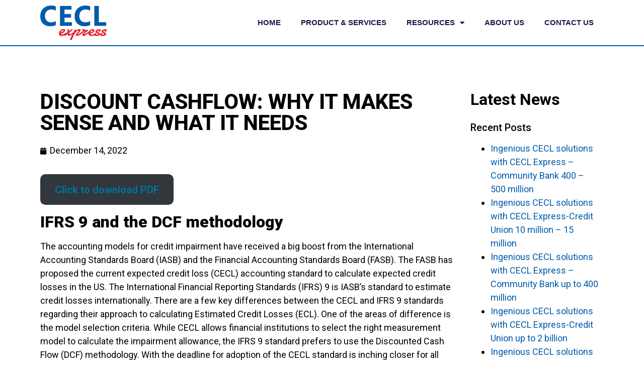

--- FILE ---
content_type: text/html; charset=UTF-8
request_url: https://www.ceclexpress.com/insights/discount-cashflow-why-it-makes-sense-and-what-it-needs
body_size: 15916
content:
<!doctype html>
<html lang="en-US"
	prefix="og: https://ogp.me/ns#" >
<head>
	<meta charset="UTF-8">
		<meta name="viewport" content="width=device-width, initial-scale=1">
	<link rel="profile" href="https://gmpg.org/xfn/11">
	<title>Discount Cashflow: Why it Makes Sense and What it Needs | CECL Express</title>

		<!-- All in One SEO 4.1.3.4 -->
		<meta name="description" content="Financial institutions need to make sure that the vendors calculate the Effective Interest Rate (EIR) as they design CECL solutions and use the Discount Cashflow method."/>
		<link rel="canonical" href="https://www.ceclexpress.com/insights/discount-cashflow-why-it-makes-sense-and-what-it-needs" />
		<meta property="og:site_name" content="CECL Express" />
		<meta property="og:type" content="article" />
		<meta property="og:title" content="Discount Cashflow: Why it Makes Sense and What it Needs | CECL Express" />
		<meta property="og:description" content="Financial institutions need to make sure that the vendors calculate the Effective Interest Rate (EIR) as they design CECL solutions and use the Discount Cashflow method." />
		<meta property="og:url" content="https://www.ceclexpress.com/insights/discount-cashflow-why-it-makes-sense-and-what-it-needs" />
		<meta property="og:image" content="https://www.ceclexpress.com/wp-content/uploads/2021/08/cecl-express-logo.png" />
		<meta property="og:image:secure_url" content="https://www.ceclexpress.com/wp-content/uploads/2021/08/cecl-express-logo.png" />
		<meta property="article:published_time" content="2022-12-14T15:31:03Z" />
		<meta property="article:modified_time" content="2023-04-11T11:20:32Z" />
		<meta name="twitter:card" content="summary" />
		<meta name="twitter:domain" content="www.ceclexpress.com" />
		<meta name="twitter:title" content="Discount Cashflow: Why it Makes Sense and What it Needs | CECL Express" />
		<meta name="twitter:description" content="Financial institutions need to make sure that the vendors calculate the Effective Interest Rate (EIR) as they design CECL solutions and use the Discount Cashflow method." />
		<meta name="twitter:image" content="https://www.ceclexpress.com/wp-content/uploads/2021/08/cecl-express-logo.png" />
		<script type="application/ld+json" class="aioseo-schema">
			{"@context":"https:\/\/schema.org","@graph":[{"@type":"WebSite","@id":"https:\/\/www.ceclexpress.com\/#website","url":"https:\/\/www.ceclexpress.com\/","name":"CECL Express","publisher":{"@id":"https:\/\/www.ceclexpress.com\/#organization"}},{"@type":"Organization","@id":"https:\/\/www.ceclexpress.com\/#organization","name":"CECL Express","url":"https:\/\/www.ceclexpress.com\/","logo":{"@type":"ImageObject","@id":"https:\/\/www.ceclexpress.com\/#organizationLogo","url":"https:\/\/www.ceclexpress.com\/wp-content\/uploads\/2021\/08\/cecl-express-logo.png","width":"132","height":"69"},"image":{"@id":"https:\/\/www.ceclexpress.com\/#organizationLogo"}},{"@type":"BreadcrumbList","@id":"https:\/\/www.ceclexpress.com\/insights\/discount-cashflow-why-it-makes-sense-and-what-it-needs#breadcrumblist","itemListElement":[{"@type":"ListItem","@id":"https:\/\/www.ceclexpress.com\/#listItem","position":"1","item":{"@type":"WebPage","@id":"https:\/\/www.ceclexpress.com\/","name":"Home","description":"CECL Express has been developed to allow banks to transition to the new CECL standard efficiently and effectively for P&L smoothing and capital optimization.","url":"https:\/\/www.ceclexpress.com\/"},"nextItem":"https:\/\/www.ceclexpress.com\/insights\/#listItem"},{"@type":"ListItem","@id":"https:\/\/www.ceclexpress.com\/insights\/#listItem","position":"2","item":{"@type":"WebPage","@id":"https:\/\/www.ceclexpress.com\/insights\/","name":"Insights","description":"Financial institutions need to make sure that the vendors calculate the Effective Interest Rate (EIR) as they design CECL solutions and use the Discount Cashflow method.","url":"https:\/\/www.ceclexpress.com\/insights\/"},"previousItem":"https:\/\/www.ceclexpress.com\/#listItem"}]},{"@type":"Person","@id":"https:\/\/www.ceclexpress.com\/author\/adminuser#author","url":"https:\/\/www.ceclexpress.com\/author\/adminuser","name":"adminuser"},{"@type":"WebPage","@id":"https:\/\/www.ceclexpress.com\/insights\/discount-cashflow-why-it-makes-sense-and-what-it-needs#webpage","url":"https:\/\/www.ceclexpress.com\/insights\/discount-cashflow-why-it-makes-sense-and-what-it-needs","name":"Discount Cashflow: Why it Makes Sense and What it Needs | CECL Express","description":"Financial institutions need to make sure that the vendors calculate the Effective Interest Rate (EIR) as they design CECL solutions and use the Discount Cashflow method.","inLanguage":"en-US","isPartOf":{"@id":"https:\/\/www.ceclexpress.com\/#website"},"breadcrumb":{"@id":"https:\/\/www.ceclexpress.com\/insights\/discount-cashflow-why-it-makes-sense-and-what-it-needs#breadcrumblist"},"author":"https:\/\/www.ceclexpress.com\/author\/adminuser#author","creator":"https:\/\/www.ceclexpress.com\/author\/adminuser#author","datePublished":"2022-12-14T15:31:03+00:00","dateModified":"2023-04-11T11:20:32+00:00"},{"@type":"BlogPosting","@id":"https:\/\/www.ceclexpress.com\/insights\/discount-cashflow-why-it-makes-sense-and-what-it-needs#blogposting","name":"Discount Cashflow: Why it Makes Sense and What it Needs | CECL Express","description":"Financial institutions need to make sure that the vendors calculate the Effective Interest Rate (EIR) as they design CECL solutions and use the Discount Cashflow method.","headline":"DISCOUNT CASHFLOW: WHY IT MAKES SENSE AND WHAT IT NEEDS","author":{"@id":"https:\/\/www.ceclexpress.com\/author\/adminuser#author"},"publisher":{"@id":"https:\/\/www.ceclexpress.com\/#organization"},"datePublished":"2022-12-14T15:31:03+00:00","dateModified":"2023-04-11T11:20:32+00:00","articleSection":"Insights, CECL, CECL solutions, current expected credit losses solutions, Discount Cashflow","mainEntityOfPage":{"@id":"https:\/\/www.ceclexpress.com\/insights\/discount-cashflow-why-it-makes-sense-and-what-it-needs#webpage"},"isPartOf":{"@id":"https:\/\/www.ceclexpress.com\/insights\/discount-cashflow-why-it-makes-sense-and-what-it-needs#webpage"},"image":{"@type":"ImageObject","@id":"https:\/\/www.ceclexpress.com\/#articleImage","url":"\/wp-content\/uploads\/2022\/12\/article-28-image-1-1.jpg"}}]}
		</script>
		<!-- All in One SEO -->

<link rel='dns-prefetch' href='//www.ceclexpress.com' />
<link rel="alternate" type="application/rss+xml" title="CECL Express &raquo; Feed" href="https://www.ceclexpress.com/feed" />
<link rel="alternate" type="application/rss+xml" title="CECL Express &raquo; Comments Feed" href="https://www.ceclexpress.com/comments/feed" />
<link rel="alternate" type="application/rss+xml" title="CECL Express &raquo; DISCOUNT CASHFLOW: WHY IT MAKES SENSE AND WHAT IT NEEDS Comments Feed" href="https://www.ceclexpress.com/insights/discount-cashflow-why-it-makes-sense-and-what-it-needs/feed" />
<script type="text/javascript">
/* <![CDATA[ */
window._wpemojiSettings = {"baseUrl":"https:\/\/s.w.org\/images\/core\/emoji\/15.0.3\/72x72\/","ext":".png","svgUrl":"https:\/\/s.w.org\/images\/core\/emoji\/15.0.3\/svg\/","svgExt":".svg","source":{"concatemoji":"https:\/\/www.ceclexpress.com\/wp-includes\/js\/wp-emoji-release.min.js?ver=6.5.7"}};
/*! This file is auto-generated */
!function(i,n){var o,s,e;function c(e){try{var t={supportTests:e,timestamp:(new Date).valueOf()};sessionStorage.setItem(o,JSON.stringify(t))}catch(e){}}function p(e,t,n){e.clearRect(0,0,e.canvas.width,e.canvas.height),e.fillText(t,0,0);var t=new Uint32Array(e.getImageData(0,0,e.canvas.width,e.canvas.height).data),r=(e.clearRect(0,0,e.canvas.width,e.canvas.height),e.fillText(n,0,0),new Uint32Array(e.getImageData(0,0,e.canvas.width,e.canvas.height).data));return t.every(function(e,t){return e===r[t]})}function u(e,t,n){switch(t){case"flag":return n(e,"\ud83c\udff3\ufe0f\u200d\u26a7\ufe0f","\ud83c\udff3\ufe0f\u200b\u26a7\ufe0f")?!1:!n(e,"\ud83c\uddfa\ud83c\uddf3","\ud83c\uddfa\u200b\ud83c\uddf3")&&!n(e,"\ud83c\udff4\udb40\udc67\udb40\udc62\udb40\udc65\udb40\udc6e\udb40\udc67\udb40\udc7f","\ud83c\udff4\u200b\udb40\udc67\u200b\udb40\udc62\u200b\udb40\udc65\u200b\udb40\udc6e\u200b\udb40\udc67\u200b\udb40\udc7f");case"emoji":return!n(e,"\ud83d\udc26\u200d\u2b1b","\ud83d\udc26\u200b\u2b1b")}return!1}function f(e,t,n){var r="undefined"!=typeof WorkerGlobalScope&&self instanceof WorkerGlobalScope?new OffscreenCanvas(300,150):i.createElement("canvas"),a=r.getContext("2d",{willReadFrequently:!0}),o=(a.textBaseline="top",a.font="600 32px Arial",{});return e.forEach(function(e){o[e]=t(a,e,n)}),o}function t(e){var t=i.createElement("script");t.src=e,t.defer=!0,i.head.appendChild(t)}"undefined"!=typeof Promise&&(o="wpEmojiSettingsSupports",s=["flag","emoji"],n.supports={everything:!0,everythingExceptFlag:!0},e=new Promise(function(e){i.addEventListener("DOMContentLoaded",e,{once:!0})}),new Promise(function(t){var n=function(){try{var e=JSON.parse(sessionStorage.getItem(o));if("object"==typeof e&&"number"==typeof e.timestamp&&(new Date).valueOf()<e.timestamp+604800&&"object"==typeof e.supportTests)return e.supportTests}catch(e){}return null}();if(!n){if("undefined"!=typeof Worker&&"undefined"!=typeof OffscreenCanvas&&"undefined"!=typeof URL&&URL.createObjectURL&&"undefined"!=typeof Blob)try{var e="postMessage("+f.toString()+"("+[JSON.stringify(s),u.toString(),p.toString()].join(",")+"));",r=new Blob([e],{type:"text/javascript"}),a=new Worker(URL.createObjectURL(r),{name:"wpTestEmojiSupports"});return void(a.onmessage=function(e){c(n=e.data),a.terminate(),t(n)})}catch(e){}c(n=f(s,u,p))}t(n)}).then(function(e){for(var t in e)n.supports[t]=e[t],n.supports.everything=n.supports.everything&&n.supports[t],"flag"!==t&&(n.supports.everythingExceptFlag=n.supports.everythingExceptFlag&&n.supports[t]);n.supports.everythingExceptFlag=n.supports.everythingExceptFlag&&!n.supports.flag,n.DOMReady=!1,n.readyCallback=function(){n.DOMReady=!0}}).then(function(){return e}).then(function(){var e;n.supports.everything||(n.readyCallback(),(e=n.source||{}).concatemoji?t(e.concatemoji):e.wpemoji&&e.twemoji&&(t(e.twemoji),t(e.wpemoji)))}))}((window,document),window._wpemojiSettings);
/* ]]> */
</script>
<style id='wp-emoji-styles-inline-css' type='text/css'>

	img.wp-smiley, img.emoji {
		display: inline !important;
		border: none !important;
		box-shadow: none !important;
		height: 1em !important;
		width: 1em !important;
		margin: 0 0.07em !important;
		vertical-align: -0.1em !important;
		background: none !important;
		padding: 0 !important;
	}
</style>
<link rel='stylesheet' id='wp-block-library-css' href='https://www.ceclexpress.com/wp-includes/css/dist/block-library/style.min.css?ver=6.5.7' type='text/css' media='all' />
<style id='classic-theme-styles-inline-css' type='text/css'>
/*! This file is auto-generated */
.wp-block-button__link{color:#fff;background-color:#32373c;border-radius:9999px;box-shadow:none;text-decoration:none;padding:calc(.667em + 2px) calc(1.333em + 2px);font-size:1.125em}.wp-block-file__button{background:#32373c;color:#fff;text-decoration:none}
</style>
<style id='global-styles-inline-css' type='text/css'>
body{--wp--preset--color--black: #000000;--wp--preset--color--cyan-bluish-gray: #abb8c3;--wp--preset--color--white: #ffffff;--wp--preset--color--pale-pink: #f78da7;--wp--preset--color--vivid-red: #cf2e2e;--wp--preset--color--luminous-vivid-orange: #ff6900;--wp--preset--color--luminous-vivid-amber: #fcb900;--wp--preset--color--light-green-cyan: #7bdcb5;--wp--preset--color--vivid-green-cyan: #00d084;--wp--preset--color--pale-cyan-blue: #8ed1fc;--wp--preset--color--vivid-cyan-blue: #0693e3;--wp--preset--color--vivid-purple: #9b51e0;--wp--preset--gradient--vivid-cyan-blue-to-vivid-purple: linear-gradient(135deg,rgba(6,147,227,1) 0%,rgb(155,81,224) 100%);--wp--preset--gradient--light-green-cyan-to-vivid-green-cyan: linear-gradient(135deg,rgb(122,220,180) 0%,rgb(0,208,130) 100%);--wp--preset--gradient--luminous-vivid-amber-to-luminous-vivid-orange: linear-gradient(135deg,rgba(252,185,0,1) 0%,rgba(255,105,0,1) 100%);--wp--preset--gradient--luminous-vivid-orange-to-vivid-red: linear-gradient(135deg,rgba(255,105,0,1) 0%,rgb(207,46,46) 100%);--wp--preset--gradient--very-light-gray-to-cyan-bluish-gray: linear-gradient(135deg,rgb(238,238,238) 0%,rgb(169,184,195) 100%);--wp--preset--gradient--cool-to-warm-spectrum: linear-gradient(135deg,rgb(74,234,220) 0%,rgb(151,120,209) 20%,rgb(207,42,186) 40%,rgb(238,44,130) 60%,rgb(251,105,98) 80%,rgb(254,248,76) 100%);--wp--preset--gradient--blush-light-purple: linear-gradient(135deg,rgb(255,206,236) 0%,rgb(152,150,240) 100%);--wp--preset--gradient--blush-bordeaux: linear-gradient(135deg,rgb(254,205,165) 0%,rgb(254,45,45) 50%,rgb(107,0,62) 100%);--wp--preset--gradient--luminous-dusk: linear-gradient(135deg,rgb(255,203,112) 0%,rgb(199,81,192) 50%,rgb(65,88,208) 100%);--wp--preset--gradient--pale-ocean: linear-gradient(135deg,rgb(255,245,203) 0%,rgb(182,227,212) 50%,rgb(51,167,181) 100%);--wp--preset--gradient--electric-grass: linear-gradient(135deg,rgb(202,248,128) 0%,rgb(113,206,126) 100%);--wp--preset--gradient--midnight: linear-gradient(135deg,rgb(2,3,129) 0%,rgb(40,116,252) 100%);--wp--preset--font-size--small: 13px;--wp--preset--font-size--medium: 20px;--wp--preset--font-size--large: 36px;--wp--preset--font-size--x-large: 42px;--wp--preset--spacing--20: 0.44rem;--wp--preset--spacing--30: 0.67rem;--wp--preset--spacing--40: 1rem;--wp--preset--spacing--50: 1.5rem;--wp--preset--spacing--60: 2.25rem;--wp--preset--spacing--70: 3.38rem;--wp--preset--spacing--80: 5.06rem;--wp--preset--shadow--natural: 6px 6px 9px rgba(0, 0, 0, 0.2);--wp--preset--shadow--deep: 12px 12px 50px rgba(0, 0, 0, 0.4);--wp--preset--shadow--sharp: 6px 6px 0px rgba(0, 0, 0, 0.2);--wp--preset--shadow--outlined: 6px 6px 0px -3px rgba(255, 255, 255, 1), 6px 6px rgba(0, 0, 0, 1);--wp--preset--shadow--crisp: 6px 6px 0px rgba(0, 0, 0, 1);}:where(.is-layout-flex){gap: 0.5em;}:where(.is-layout-grid){gap: 0.5em;}body .is-layout-flex{display: flex;}body .is-layout-flex{flex-wrap: wrap;align-items: center;}body .is-layout-flex > *{margin: 0;}body .is-layout-grid{display: grid;}body .is-layout-grid > *{margin: 0;}:where(.wp-block-columns.is-layout-flex){gap: 2em;}:where(.wp-block-columns.is-layout-grid){gap: 2em;}:where(.wp-block-post-template.is-layout-flex){gap: 1.25em;}:where(.wp-block-post-template.is-layout-grid){gap: 1.25em;}.has-black-color{color: var(--wp--preset--color--black) !important;}.has-cyan-bluish-gray-color{color: var(--wp--preset--color--cyan-bluish-gray) !important;}.has-white-color{color: var(--wp--preset--color--white) !important;}.has-pale-pink-color{color: var(--wp--preset--color--pale-pink) !important;}.has-vivid-red-color{color: var(--wp--preset--color--vivid-red) !important;}.has-luminous-vivid-orange-color{color: var(--wp--preset--color--luminous-vivid-orange) !important;}.has-luminous-vivid-amber-color{color: var(--wp--preset--color--luminous-vivid-amber) !important;}.has-light-green-cyan-color{color: var(--wp--preset--color--light-green-cyan) !important;}.has-vivid-green-cyan-color{color: var(--wp--preset--color--vivid-green-cyan) !important;}.has-pale-cyan-blue-color{color: var(--wp--preset--color--pale-cyan-blue) !important;}.has-vivid-cyan-blue-color{color: var(--wp--preset--color--vivid-cyan-blue) !important;}.has-vivid-purple-color{color: var(--wp--preset--color--vivid-purple) !important;}.has-black-background-color{background-color: var(--wp--preset--color--black) !important;}.has-cyan-bluish-gray-background-color{background-color: var(--wp--preset--color--cyan-bluish-gray) !important;}.has-white-background-color{background-color: var(--wp--preset--color--white) !important;}.has-pale-pink-background-color{background-color: var(--wp--preset--color--pale-pink) !important;}.has-vivid-red-background-color{background-color: var(--wp--preset--color--vivid-red) !important;}.has-luminous-vivid-orange-background-color{background-color: var(--wp--preset--color--luminous-vivid-orange) !important;}.has-luminous-vivid-amber-background-color{background-color: var(--wp--preset--color--luminous-vivid-amber) !important;}.has-light-green-cyan-background-color{background-color: var(--wp--preset--color--light-green-cyan) !important;}.has-vivid-green-cyan-background-color{background-color: var(--wp--preset--color--vivid-green-cyan) !important;}.has-pale-cyan-blue-background-color{background-color: var(--wp--preset--color--pale-cyan-blue) !important;}.has-vivid-cyan-blue-background-color{background-color: var(--wp--preset--color--vivid-cyan-blue) !important;}.has-vivid-purple-background-color{background-color: var(--wp--preset--color--vivid-purple) !important;}.has-black-border-color{border-color: var(--wp--preset--color--black) !important;}.has-cyan-bluish-gray-border-color{border-color: var(--wp--preset--color--cyan-bluish-gray) !important;}.has-white-border-color{border-color: var(--wp--preset--color--white) !important;}.has-pale-pink-border-color{border-color: var(--wp--preset--color--pale-pink) !important;}.has-vivid-red-border-color{border-color: var(--wp--preset--color--vivid-red) !important;}.has-luminous-vivid-orange-border-color{border-color: var(--wp--preset--color--luminous-vivid-orange) !important;}.has-luminous-vivid-amber-border-color{border-color: var(--wp--preset--color--luminous-vivid-amber) !important;}.has-light-green-cyan-border-color{border-color: var(--wp--preset--color--light-green-cyan) !important;}.has-vivid-green-cyan-border-color{border-color: var(--wp--preset--color--vivid-green-cyan) !important;}.has-pale-cyan-blue-border-color{border-color: var(--wp--preset--color--pale-cyan-blue) !important;}.has-vivid-cyan-blue-border-color{border-color: var(--wp--preset--color--vivid-cyan-blue) !important;}.has-vivid-purple-border-color{border-color: var(--wp--preset--color--vivid-purple) !important;}.has-vivid-cyan-blue-to-vivid-purple-gradient-background{background: var(--wp--preset--gradient--vivid-cyan-blue-to-vivid-purple) !important;}.has-light-green-cyan-to-vivid-green-cyan-gradient-background{background: var(--wp--preset--gradient--light-green-cyan-to-vivid-green-cyan) !important;}.has-luminous-vivid-amber-to-luminous-vivid-orange-gradient-background{background: var(--wp--preset--gradient--luminous-vivid-amber-to-luminous-vivid-orange) !important;}.has-luminous-vivid-orange-to-vivid-red-gradient-background{background: var(--wp--preset--gradient--luminous-vivid-orange-to-vivid-red) !important;}.has-very-light-gray-to-cyan-bluish-gray-gradient-background{background: var(--wp--preset--gradient--very-light-gray-to-cyan-bluish-gray) !important;}.has-cool-to-warm-spectrum-gradient-background{background: var(--wp--preset--gradient--cool-to-warm-spectrum) !important;}.has-blush-light-purple-gradient-background{background: var(--wp--preset--gradient--blush-light-purple) !important;}.has-blush-bordeaux-gradient-background{background: var(--wp--preset--gradient--blush-bordeaux) !important;}.has-luminous-dusk-gradient-background{background: var(--wp--preset--gradient--luminous-dusk) !important;}.has-pale-ocean-gradient-background{background: var(--wp--preset--gradient--pale-ocean) !important;}.has-electric-grass-gradient-background{background: var(--wp--preset--gradient--electric-grass) !important;}.has-midnight-gradient-background{background: var(--wp--preset--gradient--midnight) !important;}.has-small-font-size{font-size: var(--wp--preset--font-size--small) !important;}.has-medium-font-size{font-size: var(--wp--preset--font-size--medium) !important;}.has-large-font-size{font-size: var(--wp--preset--font-size--large) !important;}.has-x-large-font-size{font-size: var(--wp--preset--font-size--x-large) !important;}
.wp-block-navigation a:where(:not(.wp-element-button)){color: inherit;}
:where(.wp-block-post-template.is-layout-flex){gap: 1.25em;}:where(.wp-block-post-template.is-layout-grid){gap: 1.25em;}
:where(.wp-block-columns.is-layout-flex){gap: 2em;}:where(.wp-block-columns.is-layout-grid){gap: 2em;}
.wp-block-pullquote{font-size: 1.5em;line-height: 1.6;}
</style>
<link rel='stylesheet' id='hello-elementor-css' href='https://www.ceclexpress.com/wp-content/themes/hello-elementor/style.min.css?ver=2.4.1' type='text/css' media='all' />
<link rel='stylesheet' id='hello-elementor-theme-style-css' href='https://www.ceclexpress.com/wp-content/themes/hello-elementor/theme.min.css?ver=2.4.1' type='text/css' media='all' />
<link rel='stylesheet' id='elementor-frontend-css' href='https://www.ceclexpress.com/wp-content/plugins/elementor/assets/css/frontend.min.css?ver=3.3.1' type='text/css' media='all' />
<style id='elementor-frontend-inline-css' type='text/css'>
@font-face{font-family:eicons;src:url(https://www.ceclexpress.com/wp-content/plugins/elementor/assets/lib/eicons/fonts/eicons.eot?5.10.0);src:url(https://www.ceclexpress.com/wp-content/plugins/elementor/assets/lib/eicons/fonts/eicons.eot?5.10.0#iefix) format("embedded-opentype"),url(https://www.ceclexpress.com/wp-content/plugins/elementor/assets/lib/eicons/fonts/eicons.woff2?5.10.0) format("woff2"),url(https://www.ceclexpress.com/wp-content/plugins/elementor/assets/lib/eicons/fonts/eicons.woff?5.10.0) format("woff"),url(https://www.ceclexpress.com/wp-content/plugins/elementor/assets/lib/eicons/fonts/eicons.ttf?5.10.0) format("truetype"),url(https://www.ceclexpress.com/wp-content/plugins/elementor/assets/lib/eicons/fonts/eicons.svg?5.10.0#eicon) format("svg");font-weight:400;font-style:normal}
</style>
<link rel='stylesheet' id='elementor-post-5-css' href='https://www.ceclexpress.com/wp-content/uploads/elementor/css/post-5.css?ver=1655739965' type='text/css' media='all' />
<link rel='stylesheet' id='elementor-icons-css' href='https://www.ceclexpress.com/wp-content/plugins/elementor/assets/lib/eicons/css/elementor-icons.min.css?ver=5.12.0' type='text/css' media='all' />
<link rel='stylesheet' id='elementor-pro-css' href='https://www.ceclexpress.com/wp-content/plugins/elementor-pro/assets/css/frontend.min.css?ver=3.3.6' type='text/css' media='all' />
<link rel='stylesheet' id='elementor-post-15-css' href='https://www.ceclexpress.com/wp-content/uploads/elementor/css/post-15.css?ver=1655739966' type='text/css' media='all' />
<link rel='stylesheet' id='elementor-post-13-css' href='https://www.ceclexpress.com/wp-content/uploads/elementor/css/post-13.css?ver=1736335777' type='text/css' media='all' />
<link rel='stylesheet' id='elementor-post-277-css' href='https://www.ceclexpress.com/wp-content/uploads/elementor/css/post-277.css?ver=1763014827' type='text/css' media='all' />
<link rel='stylesheet' id='elementor-post-1105-css' href='https://www.ceclexpress.com/wp-content/uploads/elementor/css/post-1105.css?ver=1736145325' type='text/css' media='all' />
<link rel='stylesheet' id='google-fonts-1-css' href='https://fonts.googleapis.com/css?family=Poppins%3A100%2C100italic%2C200%2C200italic%2C300%2C300italic%2C400%2C400italic%2C500%2C500italic%2C600%2C600italic%2C700%2C700italic%2C800%2C800italic%2C900%2C900italic%7CRoboto%3A100%2C100italic%2C200%2C200italic%2C300%2C300italic%2C400%2C400italic%2C500%2C500italic%2C600%2C600italic%2C700%2C700italic%2C800%2C800italic%2C900%2C900italic&#038;display=auto&#038;ver=6.5.7' type='text/css' media='all' />
<link rel='stylesheet' id='elementor-icons-shared-0-css' href='https://www.ceclexpress.com/wp-content/plugins/elementor/assets/lib/font-awesome/css/fontawesome.min.css?ver=5.15.3' type='text/css' media='all' />
<link rel='stylesheet' id='elementor-icons-fa-solid-css' href='https://www.ceclexpress.com/wp-content/plugins/elementor/assets/lib/font-awesome/css/solid.min.css?ver=5.15.3' type='text/css' media='all' />
<link rel='stylesheet' id='elementor-icons-fa-brands-css' href='https://www.ceclexpress.com/wp-content/plugins/elementor/assets/lib/font-awesome/css/brands.min.css?ver=5.15.3' type='text/css' media='all' />
<script type="text/javascript" src="https://www.ceclexpress.com/wp-includes/js/jquery/jquery.min.js?ver=3.7.1" id="jquery-core-js"></script>
<script type="text/javascript" src="https://www.ceclexpress.com/wp-includes/js/jquery/jquery-migrate.min.js?ver=3.4.1" id="jquery-migrate-js"></script>
<link rel="EditURI" type="application/rsd+xml" title="RSD" href="https://www.ceclexpress.com/xmlrpc.php?rsd" />
<meta name="generator" content="WordPress 6.5.7" />
<link rel='shortlink' href='https://www.ceclexpress.com/?p=847' />
<link rel="alternate" type="application/json+oembed" href="https://www.ceclexpress.com/wp-json/oembed/1.0/embed?url=https%3A%2F%2Fwww.ceclexpress.com%2Finsights%2Fdiscount-cashflow-why-it-makes-sense-and-what-it-needs" />
<link rel="alternate" type="text/xml+oembed" href="https://www.ceclexpress.com/wp-json/oembed/1.0/embed?url=https%3A%2F%2Fwww.ceclexpress.com%2Finsights%2Fdiscount-cashflow-why-it-makes-sense-and-what-it-needs&#038;format=xml" />
<script>function initApollo(){var n=Math.random().toString(36).substring(7),o=document.createElement("script");
o.src="https://assets.apollo.io/micro/website-tracker/tracker.iife.js?nocache="+n,o.async=!0,o.defer=!0,
o.onload=function(){window.trackingFunctions.onLoad({appId:"66a2b7a092c76901b205847f"})},
document.head.appendChild(o)}initApollo();</script>
<!-- Global site tag (gtag.js) - Google Analytics -->
<script async src="https://www.googletagmanager.com/gtag/js?id=UA-45507721-18"></script>
<script>
  window.dataLayer = window.dataLayer || [];
  function gtag(){dataLayer.push(arguments);}
  gtag('js', new Date());

  gtag('config', 'UA-45507721-18');
</script>
<!-- End Google Analytics -->
<!-- Google Tag Manager -->
<script>(function(w,d,s,l,i){w[l]=w[l]||[];w[l].push({'gtm.start':
new Date().getTime(),event:'gtm.js'});var f=d.getElementsByTagName(s)[0],
j=d.createElement(s),dl=l!='dataLayer'?'&l='+l:'';j.async=true;j.src=
'https://www.googletagmanager.com/gtm.js?id='+i+dl;f.parentNode.insertBefore(j,f);
})(window,document,'script','dataLayer','GTM-M7JCJLQ');</script>
<!-- End Google Tag Manager -->
</head>
<body class="post-template-default single single-post postid-847 single-format-standard wp-custom-logo elementor-default elementor-kit-5 elementor-page-277">

<!-- Google Tag Manager (noscript) -->
<noscript><iframe src="https://www.googletagmanager.com/ns.html?id=GTM-M7JCJLQ"
height="0" width="0" style="display:none;visibility:hidden"></iframe></noscript>
<!-- End Google Tag Manager (noscript) -->
		<div data-elementor-type="header" data-elementor-id="15" class="elementor elementor-15 elementor-location-header" data-elementor-settings="[]">
		<div class="elementor-section-wrap">
					<section class="elementor-section elementor-top-section elementor-element elementor-element-741f4149 elementor-section-height-min-height elementor-section-boxed elementor-section-height-default elementor-section-items-middle" data-id="741f4149" data-element_type="section">
						<div class="elementor-container elementor-column-gap-default">
					<div class="elementor-column elementor-col-50 elementor-top-column elementor-element elementor-element-7f0bb5c3" data-id="7f0bb5c3" data-element_type="column">
			<div class="elementor-widget-wrap elementor-element-populated">
								<div class="elementor-element elementor-element-d61b7d0 elementor-widget elementor-widget-theme-site-logo elementor-widget-image" data-id="d61b7d0" data-element_type="widget" data-widget_type="theme-site-logo.default">
				<div class="elementor-widget-container">
																<a href="https://www.ceclexpress.com">
							<img width="132" height="69" src="https://www.ceclexpress.com/wp-content/uploads/2021/08/cecl-express-logo.png" class="attachment-full size-full" alt="CECL Express logo" decoding="async" />								</a>
															</div>
				</div>
					</div>
		</div>
				<div class="elementor-column elementor-col-50 elementor-top-column elementor-element elementor-element-4dd5ec06" data-id="4dd5ec06" data-element_type="column">
			<div class="elementor-widget-wrap elementor-element-populated">
								<div class="elementor-element elementor-element-6b070ff6 elementor-nav-menu__align-right elementor-nav-menu--dropdown-tablet elementor-nav-menu__text-align-aside elementor-nav-menu--toggle elementor-nav-menu--burger elementor-widget elementor-widget-nav-menu" data-id="6b070ff6" data-element_type="widget" data-settings="{&quot;layout&quot;:&quot;horizontal&quot;,&quot;submenu_icon&quot;:{&quot;value&quot;:&quot;&lt;i class=\&quot;fas fa-caret-down\&quot;&gt;&lt;\/i&gt;&quot;,&quot;library&quot;:&quot;fa-solid&quot;},&quot;toggle&quot;:&quot;burger&quot;}" data-widget_type="nav-menu.default">
				<div class="elementor-widget-container">
						<nav migration_allowed="1" migrated="0" role="navigation" class="elementor-nav-menu--main elementor-nav-menu__container elementor-nav-menu--layout-horizontal e--pointer-none"><ul id="menu-1-6b070ff6" class="elementor-nav-menu"><li class="menu-item menu-item-type-post_type menu-item-object-page menu-item-home menu-item-43"><a href="https://www.ceclexpress.com/" class="elementor-item">Home</a></li>
<li class="menu-item menu-item-type-post_type menu-item-object-page menu-item-591"><a href="https://www.ceclexpress.com/product-and-services" class="elementor-item">Product &#038; Services</a></li>
<li class="menu-item menu-item-type-custom menu-item-object-custom menu-item-has-children menu-item-309"><a href="#" class="elementor-item elementor-item-anchor">Resources</a>
<ul class="sub-menu elementor-nav-menu--dropdown">
	<li class="menu-item menu-item-type-post_type menu-item-object-page menu-item-285"><a href="https://www.ceclexpress.com/insights" class="elementor-sub-item">Insights</a></li>
	<li class="menu-item menu-item-type-post_type menu-item-object-page menu-item-1055"><a href="https://www.ceclexpress.com/case-study" class="elementor-sub-item">Case Study</a></li>
	<li class="menu-item menu-item-type-post_type menu-item-object-page menu-item-41"><a href="https://www.ceclexpress.com/reporting-framework" class="elementor-sub-item">Reporting Framework</a></li>
</ul>
</li>
<li class="menu-item menu-item-type-post_type menu-item-object-page menu-item-40"><a href="https://www.ceclexpress.com/about-us" class="elementor-item">About Us</a></li>
<li class="menu-item menu-item-type-post_type menu-item-object-page menu-item-39"><a href="https://www.ceclexpress.com/contact-us" class="elementor-item">Contact Us</a></li>
</ul></nav>
					<div class="elementor-menu-toggle" role="button" tabindex="0" aria-label="Menu Toggle" aria-expanded="false">
			<i class="eicon-menu-bar" aria-hidden="true" role="presentation"></i>
			<span class="elementor-screen-only">Menu</span>
		</div>
			<nav class="elementor-nav-menu--dropdown elementor-nav-menu__container" role="navigation" aria-hidden="true"><ul id="menu-2-6b070ff6" class="elementor-nav-menu"><li class="menu-item menu-item-type-post_type menu-item-object-page menu-item-home menu-item-43"><a href="https://www.ceclexpress.com/" class="elementor-item" tabindex="-1">Home</a></li>
<li class="menu-item menu-item-type-post_type menu-item-object-page menu-item-591"><a href="https://www.ceclexpress.com/product-and-services" class="elementor-item" tabindex="-1">Product &#038; Services</a></li>
<li class="menu-item menu-item-type-custom menu-item-object-custom menu-item-has-children menu-item-309"><a href="#" class="elementor-item elementor-item-anchor" tabindex="-1">Resources</a>
<ul class="sub-menu elementor-nav-menu--dropdown">
	<li class="menu-item menu-item-type-post_type menu-item-object-page menu-item-285"><a href="https://www.ceclexpress.com/insights" class="elementor-sub-item" tabindex="-1">Insights</a></li>
	<li class="menu-item menu-item-type-post_type menu-item-object-page menu-item-1055"><a href="https://www.ceclexpress.com/case-study" class="elementor-sub-item" tabindex="-1">Case Study</a></li>
	<li class="menu-item menu-item-type-post_type menu-item-object-page menu-item-41"><a href="https://www.ceclexpress.com/reporting-framework" class="elementor-sub-item" tabindex="-1">Reporting Framework</a></li>
</ul>
</li>
<li class="menu-item menu-item-type-post_type menu-item-object-page menu-item-40"><a href="https://www.ceclexpress.com/about-us" class="elementor-item" tabindex="-1">About Us</a></li>
<li class="menu-item menu-item-type-post_type menu-item-object-page menu-item-39"><a href="https://www.ceclexpress.com/contact-us" class="elementor-item" tabindex="-1">Contact Us</a></li>
</ul></nav>
				</div>
				</div>
					</div>
		</div>
							</div>
		</section>
				</div>
		</div>
				<div data-elementor-type="single-post" data-elementor-id="277" class="elementor elementor-277 elementor-location-single post-847 post type-post status-publish format-standard hentry category-insights tag-cecl tag-cecl-solutions tag-current-expected-credit-losses-solutions tag-discount-cashflow" data-elementor-settings="[]">
		<div class="elementor-section-wrap">
					<section class="elementor-section elementor-top-section elementor-element elementor-element-909e5b3 elementor-section-boxed elementor-section-height-default elementor-section-height-default" data-id="909e5b3" data-element_type="section">
						<div class="elementor-container elementor-column-gap-default">
					<div class="elementor-column elementor-col-66 elementor-top-column elementor-element elementor-element-f09dd3a" data-id="f09dd3a" data-element_type="column">
			<div class="elementor-widget-wrap elementor-element-populated">
								<div class="elementor-element elementor-element-c938667 elementor-widget elementor-widget-theme-post-title elementor-page-title elementor-widget-heading" data-id="c938667" data-element_type="widget" data-widget_type="theme-post-title.default">
				<div class="elementor-widget-container">
			<h1 class="elementor-heading-title elementor-size-default">DISCOUNT CASHFLOW: WHY IT MAKES SENSE AND WHAT IT NEEDS</h1>		</div>
				</div>
				<div class="elementor-element elementor-element-7f39904 elementor-widget elementor-widget-post-info" data-id="7f39904" data-element_type="widget" data-widget_type="post-info.default">
				<div class="elementor-widget-container">
					<ul class="elementor-inline-items elementor-icon-list-items elementor-post-info">
					<li class="elementor-icon-list-item elementor-repeater-item-423a867 elementor-inline-item" itemprop="datePublished">
										<span class="elementor-icon-list-icon">
								<i aria-hidden="true" class="fas fa-calendar"></i>							</span>
									<span class="elementor-icon-list-text elementor-post-info__item elementor-post-info__item--type-date">
										December 14, 2022					</span>
								</li>
				</ul>
				</div>
				</div>
				<div class="elementor-element elementor-element-8ca99cb elementor-widget elementor-widget-theme-post-content" data-id="8ca99cb" data-element_type="widget" data-widget_type="theme-post-content.default">
				<div class="elementor-widget-container">
			
<p></p>



<div class="wp-block-buttons is-layout-flex wp-block-buttons-is-layout-flex">
<div class="wp-block-button is-style-outline"><a class="wp-block-button__link has-text-color" href="/wp-content/uploads/2022/12/CECL-Article-28.pdf" style="border-radius:10px;color:#ce3935" target="_blank" rel="noreferrer noopener"> <span style="color:#0071a1" class="has-inline-color"><strong>Click to download PDF</strong></span></a></div>
</div>



<p></p>



<h2 class="wp-block-heading"><strong>IFRS 9 and the DCF methodology</strong></h2>



<p>The accounting models for credit impairment have received a big boost from the International Accounting Standards Board (IASB) and the Financial Accounting Standards Board (FASB). The FASB has proposed the current expected credit loss (CECL) accounting standard to calculate expected credit losses in the US. The International Financial Reporting Standards (IFRS) 9 is IASB’s standard to estimate credit losses internationally. There are a few key differences between the CECL and IFRS 9 standards regarding their approach to calculating Estimated Credit Losses (ECL). One of the areas of difference is the model selection criteria. While CECL allows financial institutions to select the right measurement model to calculate the impairment allowance, the IFRS 9 standard prefers to use the Discounted Cash Flow (DCF) methodology. With the deadline for adoption of the CECL standard is inching closer for all financial institutions, US institutions need to pay special attention to the DCF methodology following an ever-increasing push towards harmonization between the CECL and IFRS 9 standards globally.</p>



<p>IFRS 9 offers few choices to institutions outside the US that are seeking to implement this accounting standard. Therefore, the accounting standard board, after thorough consideration, has decided that the DCF approach for calculating ECL is best suited for their needs and those institutions that fall under their jurisdiction.</p>



<figure class="wp-block-image size-full is-resized"><img fetchpriority="high" decoding="async" src="/wp-content/uploads/2022/12/article-28-image-1-1.jpg" alt="" class="wp-image-859" width="811" height="362" srcset="https://www.ceclexpress.com/wp-content/uploads/2022/12/article-28-image-1-1.jpg 578w, https://www.ceclexpress.com/wp-content/uploads/2022/12/article-28-image-1-1-300x134.jpg 300w" sizes="(max-width: 811px) 100vw, 811px" /></figure>



<p></p>



<h2 class="wp-block-heading"><strong>Why the IFRS 9 prefers the DCF method</strong></h2>



<p>For IFRS 9, the ECL for a financial instrument is the difference between cash flows that are expected to be received and the contractual cash flows that are due. Given that the discounted cash flows approach to calculate ECL is preferred under IFRS 9. This calculation is shown below, and it uses discounted losses to provide the ECL value.</p>



<figure class="wp-block-image size-full is-resized"><img decoding="async" src="/wp-content/uploads/2022/12/article-28-image-2.png" alt="" class="wp-image-860" width="251" height="90" srcset="https://www.ceclexpress.com/wp-content/uploads/2022/12/article-28-image-2.png 797w, https://www.ceclexpress.com/wp-content/uploads/2022/12/article-28-image-2-300x107.png 300w, https://www.ceclexpress.com/wp-content/uploads/2022/12/article-28-image-2-768x274.png 768w" sizes="(max-width: 251px) 100vw, 251px" /></figure>



<p>In the above calculation, future losses at time “t” are estimated using values such as:</p>



<ul><li>Probability of Default (PD)</li><li>Exposure at default (EAD)</li><li>Loss Given Default (LGD)</li><li>Effective Interest Rate (EIR)</li></ul>



<p></p>



<figure class="wp-block-image size-full is-resized"><img decoding="async" src="/wp-content/uploads/2022/12/article-28-image-3-1.jpg" alt="" class="wp-image-861" width="791" height="373" srcset="https://www.ceclexpress.com/wp-content/uploads/2022/12/article-28-image-3-1.jpg 578w, https://www.ceclexpress.com/wp-content/uploads/2022/12/article-28-image-3-1-300x142.jpg 300w" sizes="(max-width: 791px) 100vw, 791px" /></figure>



<p></p>



<h2 class="wp-block-heading"><strong>Understanding EIR</strong></h2>



<p>The interest the bank charges on a borrowed sum is known as the advertised interest rate or nominal interest rate. The effective interest rate reflects the actual cost of borrowing to the consumer and is normally higher than the advertised interest rate. The EIR includes amortization effects as well as components such as administrative charges or service fees for processing and approval of a loan. EIR is the effective interest rate for banks. It is also the value that they are really testing the risk on.</p>



<p></p>



<h2 class="wp-block-heading"><strong>Core principles for using the DCF method:</strong></h2>



<ol><li>Loans are priced according to their Probability of Default (PD), so the profit banks make offsets the funding of any capital that they have to hold. Now, if banks have to hold capital, they effectively lose money through opportunity cost, because it is not in the market working for them. If they price the loan correctly and the system is working, then it triangulates properly.</li><li>Not all banks refresh their PD all the time. If they do not, it does not work because one of the things they are supposed to capture is the deterioration of the PD itself. Therefore, if PD slips down and institutions do not capture it, they are constantly going to calculate the wrong number. Thus, it is important that institutions refresh their PDs.</li><li>The other thing that is needed for the DCF calculation is the EIR. It is not the most complicated value to be calculated, but it needs to be done because of the methodology used within this calculation, which calls for banks to discount using the EIR. Therefore, they need to calculate the EIR.</li></ol>



<p></p>



<h2 class="wp-block-heading"><strong>Points to consider while using vendor services to implement CECL</strong></h2>



<ol><li>While selecting a vendor, institutions such as banks and credit unions need to ensure that vendors calculate the EIR. The only data they should ask for from financial institutions is the credit score. Vendors should also supply the curve that the credit score goes against, enabling them to determine the correct PD. If this can be managed, then the DCF method would probably be the best one to use because institutions will get the most accurate result. This approach will be the most accurate in keeping with the international version of this standard.</li><li>Data such as the EIR and PD curves can be calculated or obtained from external sources, and therefore the vendor should supply it. The credit score belonging to clients of financial institutions is not accessible from the outside. Consequently, it is the institutions that need to refresh those credit scores and provide the data. The DCF method, if implemented correctly, can turn out to be the gold standard and bring the US banks in line with the international thinking for estimating credit loss reserves.</li><li>When we see the formula for ECL, we can observe the losses and the EAD, but we are discounting that by the EIR because we are discounting that by what the bank actually charges. Their CECL solutions provider has to translate the credit score into a PD and calculate the EIR. Once the vendors calculate these values, they can provide them to financial institutions that have enlisted their services. If implemented successfully, the DCF method can be considered one of the most accurate ones. It is also an approach that every country will accept. This means that as standards harmonize over the years, which is a stated aim, we can rest assured that there is very little chance of this method being rejected. Alternate methods risk being ruled out during any such harmonization efforts.</li></ol>



<p></p>



<h2 class="wp-block-heading"><strong>CECL Express can help…</strong></h2>



<p></p>



<p>CECL Express is a turnkey solution that fully satisfies all elements of the new CECL accounting standard. The system provides all non-loan data, including:</p>



<p></p>



<ul><li>Yield curves and Fed data</li><li>Linked reports on losses from the FFIEC and NCUA</li><li>PD and LGD curves</li><li>Macroeconomic data</li></ul>



<p></p>



<p>Banks and credit unions need to only provide the underlying loan details for the system to provide fully auditable ECL results for multiple calculation methods, including:</p>



<p></p>



<ul><li>Vintage</li><li>Roll Rate</li><li>Discounted Cashflow</li><li>WARM</li><li>PD/LGD</li></ul>



<p></p>



<figure class="wp-block-image size-large"><img loading="lazy" decoding="async" width="1024" height="565" src="/wp-content/uploads/2022/12/article-28-image-4-1024x565.png" alt="" class="wp-image-862" srcset="https://www.ceclexpress.com/wp-content/uploads/2022/12/article-28-image-4-1024x565.png 1024w, https://www.ceclexpress.com/wp-content/uploads/2022/12/article-28-image-4-300x166.png 300w, https://www.ceclexpress.com/wp-content/uploads/2022/12/article-28-image-4-768x424.png 768w, https://www.ceclexpress.com/wp-content/uploads/2022/12/article-28-image-4.png 1403w" sizes="(max-width: 1024px) 100vw, 1024px" /></figure>



<p></p>



<p>CECL Express provides more than valid ECL results. The system computes results for all methods and all loan pools, allowing the bank to optimize its CECL configuration and avoid the worst impacts of the new standard.  </p>



<p></p>



<div class="wp-block-buttons is-layout-flex wp-block-buttons-is-layout-flex">
<div class="wp-block-button is-style-outline"><a class="wp-block-button__link has-text-color" href="/wp-content/uploads/2022/12/CECL-Article-28.pdf" style="border-radius:10px;color:#ce3935" target="_blank" rel="noreferrer noopener"> <span style="color:#0071a1" class="has-inline-color"><strong>Click to download PDF</strong></span></a></div>
</div>



<p></p>



<p></p>
		</div>
				</div>
				<div class="elementor-element elementor-element-443d35d elementor-post-navigation-borders-yes elementor-widget elementor-widget-post-navigation" data-id="443d35d" data-element_type="widget" data-widget_type="post-navigation.default">
				<div class="elementor-widget-container">
					<div class="elementor-post-navigation">
			<div class="elementor-post-navigation__prev elementor-post-navigation__link">
				<a href="https://www.ceclexpress.com/insights/implementing-cecl-quickly" rel="prev"><span class="post-navigation__arrow-wrapper post-navigation__arrow-prev"><i class="fa fa-angle-left" aria-hidden="true"></i><span class="elementor-screen-only">Prev</span></span><span class="elementor-post-navigation__link__prev"><span class="post-navigation__prev--label">Previous</span><span class="post-navigation__prev--title">IMPLEMENTING CECL QUICKLY</span></span></a>			</div>
							<div class="elementor-post-navigation__separator-wrapper">
					<div class="elementor-post-navigation__separator"></div>
				</div>
						<div class="elementor-post-navigation__next elementor-post-navigation__link">
				<a href="https://www.ceclexpress.com/insights/the-need-for-scenarios-in-cecl" rel="next"><span class="elementor-post-navigation__link__next"><span class="post-navigation__next--label">Next</span><span class="post-navigation__next--title">THE NEED FOR SCENARIOS IN CECL</span></span><span class="post-navigation__arrow-wrapper post-navigation__arrow-next"><i class="fa fa-angle-right" aria-hidden="true"></i><span class="elementor-screen-only">Next</span></span></a>			</div>
		</div>
				</div>
				</div>
					</div>
		</div>
				<div class="elementor-column elementor-col-33 elementor-top-column elementor-element elementor-element-687551c" data-id="687551c" data-element_type="column">
			<div class="elementor-widget-wrap elementor-element-populated">
								<div class="elementor-element elementor-element-a9fc4ea elementor-widget elementor-widget-heading" data-id="a9fc4ea" data-element_type="widget" data-widget_type="heading.default">
				<div class="elementor-widget-container">
			<h2 class="elementor-heading-title elementor-size-default">Latest News</h2>		</div>
				</div>
				<div class="elementor-element elementor-element-e92f9b1 elementor-widget elementor-widget-wp-widget-recent-posts" data-id="e92f9b1" data-element_type="widget" data-widget_type="wp-widget-recent-posts.default">
				<div class="elementor-widget-container">
			
		
		<h5>Recent Posts</h5>
		<ul>
											<li>
					<a href="https://www.ceclexpress.com/case-study/ingenious-cecl-solutions-with-cecl-express-community-bank-400-500-million">Ingenious CECL solutions with CECL Express – Community Bank 400 &#8211; 500 million</a>
									</li>
											<li>
					<a href="https://www.ceclexpress.com/case-study/ingenious-cecl-solutions-with-cecl-express-credit-union-10-million-15-million">Ingenious CECL solutions with CECL Express-Credit Union 10 million – 15 million</a>
									</li>
											<li>
					<a href="https://www.ceclexpress.com/case-study/ingenious-cecl-solutions-with-cecl-express-community-bank-up-to-400-million">Ingenious CECL solutions with CECL Express – Community Bank up to 400 million</a>
									</li>
											<li>
					<a href="https://www.ceclexpress.com/case-study/ingenious-cecl-solutions-with-cecl-express-credit-union-up-to-2-billion">Ingenious CECL solutions with CECL Express-Credit Union up to 2 billion</a>
									</li>
											<li>
					<a href="https://www.ceclexpress.com/case-study/ingenious-cecl-solutions-with-cecl-express-credit-union-up-to-50-million">Ingenious CECL solutions with CECL Express-Credit Union up to 50 million</a>
									</li>
					</ul>

				</div>
				</div>
					</div>
		</div>
							</div>
		</section>
				</div>
		</div>
				<div data-elementor-type="footer" data-elementor-id="13" class="elementor elementor-13 elementor-location-footer" data-elementor-settings="[]">
		<div class="elementor-section-wrap">
					<section class="elementor-section elementor-top-section elementor-element elementor-element-59cf23bf elementor-section-boxed elementor-section-height-default elementor-section-height-default" data-id="59cf23bf" data-element_type="section" id="footer" data-settings="{&quot;background_background&quot;:&quot;classic&quot;}">
						<div class="elementor-container elementor-column-gap-default">
					<div class="elementor-column elementor-col-20 elementor-top-column elementor-element elementor-element-75df9cfa animated-slow" data-id="75df9cfa" data-element_type="column" data-settings="{&quot;animation&quot;:&quot;none&quot;,&quot;animation_delay&quot;:600}">
			<div class="elementor-widget-wrap elementor-element-populated">
								<div class="elementor-element elementor-element-6643f078 elementor-widget elementor-widget-text-editor" data-id="6643f078" data-element_type="widget" data-widget_type="text-editor.default">
				<div class="elementor-widget-container">
								A Division of						</div>
				</div>
				<div class="elementor-element elementor-element-39e7b4f8 elementor-widget elementor-widget-image" data-id="39e7b4f8" data-element_type="widget" data-widget_type="image.default">
				<div class="elementor-widget-container">
															<img width="200" height="54" src="https://www.ceclexpress.com/wp-content/uploads/2021/08/greenpoint-financial-logo.png" class="attachment-full size-full" alt="GreenPoint Financial Logo" decoding="async" loading="lazy" />															</div>
				</div>
					</div>
		</div>
				<div class="elementor-column elementor-col-20 elementor-top-column elementor-element elementor-element-1439ac1f animated-slow" data-id="1439ac1f" data-element_type="column" data-settings="{&quot;animation&quot;:&quot;none&quot;,&quot;animation_delay&quot;:600}">
			<div class="elementor-widget-wrap elementor-element-populated">
								<div class="elementor-element elementor-element-2424604 elementor-widget elementor-widget-heading" data-id="2424604" data-element_type="widget" data-widget_type="heading.default">
				<div class="elementor-widget-container">
			<h5 class="elementor-heading-title elementor-size-default">Sitemap</h5>		</div>
				</div>
				<div class="elementor-element elementor-element-af652a5 elementor-nav-menu--dropdown-none elementor-widget elementor-widget-nav-menu" data-id="af652a5" data-element_type="widget" data-settings="{&quot;layout&quot;:&quot;vertical&quot;,&quot;submenu_icon&quot;:{&quot;value&quot;:&quot;&lt;i class=\&quot;fas fa-caret-down\&quot;&gt;&lt;\/i&gt;&quot;,&quot;library&quot;:&quot;fa-solid&quot;}}" data-widget_type="nav-menu.default">
				<div class="elementor-widget-container">
						<nav migration_allowed="1" migrated="0" role="navigation" class="elementor-nav-menu--main elementor-nav-menu__container elementor-nav-menu--layout-vertical e--pointer-none"><ul id="menu-1-af652a5" class="elementor-nav-menu sm-vertical"><li class="menu-item menu-item-type-post_type menu-item-object-page menu-item-home menu-item-388"><a href="https://www.ceclexpress.com/" class="elementor-item">Home</a></li>
<li class="menu-item menu-item-type-post_type menu-item-object-page menu-item-389"><a href="https://www.ceclexpress.com/about-us" class="elementor-item">About Us</a></li>
<li class="menu-item menu-item-type-post_type menu-item-object-page menu-item-590"><a href="https://www.ceclexpress.com/product-and-services" class="elementor-item">Product &#038; Services</a></li>
<li class="menu-item menu-item-type-post_type menu-item-object-page menu-item-391"><a href="https://www.ceclexpress.com/insights" class="elementor-item">Insights</a></li>
<li class="menu-item menu-item-type-post_type menu-item-object-page menu-item-393"><a href="https://www.ceclexpress.com/reporting-framework" class="elementor-item">Reporting Framework</a></li>
<li class="menu-item menu-item-type-post_type menu-item-object-page menu-item-390"><a href="https://www.ceclexpress.com/contact-us" class="elementor-item">Contact Us</a></li>
</ul></nav>
					<div class="elementor-menu-toggle" role="button" tabindex="0" aria-label="Menu Toggle" aria-expanded="false">
			<i class="eicon-menu-bar" aria-hidden="true" role="presentation"></i>
			<span class="elementor-screen-only">Menu</span>
		</div>
			<nav class="elementor-nav-menu--dropdown elementor-nav-menu__container" role="navigation" aria-hidden="true"><ul id="menu-2-af652a5" class="elementor-nav-menu sm-vertical"><li class="menu-item menu-item-type-post_type menu-item-object-page menu-item-home menu-item-388"><a href="https://www.ceclexpress.com/" class="elementor-item" tabindex="-1">Home</a></li>
<li class="menu-item menu-item-type-post_type menu-item-object-page menu-item-389"><a href="https://www.ceclexpress.com/about-us" class="elementor-item" tabindex="-1">About Us</a></li>
<li class="menu-item menu-item-type-post_type menu-item-object-page menu-item-590"><a href="https://www.ceclexpress.com/product-and-services" class="elementor-item" tabindex="-1">Product &#038; Services</a></li>
<li class="menu-item menu-item-type-post_type menu-item-object-page menu-item-391"><a href="https://www.ceclexpress.com/insights" class="elementor-item" tabindex="-1">Insights</a></li>
<li class="menu-item menu-item-type-post_type menu-item-object-page menu-item-393"><a href="https://www.ceclexpress.com/reporting-framework" class="elementor-item" tabindex="-1">Reporting Framework</a></li>
<li class="menu-item menu-item-type-post_type menu-item-object-page menu-item-390"><a href="https://www.ceclexpress.com/contact-us" class="elementor-item" tabindex="-1">Contact Us</a></li>
</ul></nav>
				</div>
				</div>
					</div>
		</div>
				<div class="elementor-column elementor-col-20 elementor-top-column elementor-element elementor-element-10d9f611 animated-slow" data-id="10d9f611" data-element_type="column" data-settings="{&quot;animation&quot;:&quot;none&quot;,&quot;animation_delay&quot;:600}">
			<div class="elementor-widget-wrap elementor-element-populated">
								<div class="elementor-element elementor-element-8de5253 elementor-widget elementor-widget-heading" data-id="8de5253" data-element_type="widget" data-widget_type="heading.default">
				<div class="elementor-widget-container">
			<h5 class="elementor-heading-title elementor-size-default">Our Address</h5>		</div>
				</div>
				<div class="elementor-element elementor-element-43fd8b9 elementor-widget elementor-widget-heading" data-id="43fd8b9" data-element_type="widget" data-widget_type="heading.default">
				<div class="elementor-widget-container">
			<h2 class="elementor-heading-title elementor-size-default">New York Office:</h2>		</div>
				</div>
				<div class="elementor-element elementor-element-39d80078 elementor-widget elementor-widget-heading" data-id="39d80078" data-element_type="widget" data-widget_type="heading.default">
				<div class="elementor-widget-container">
			<p class="elementor-heading-title elementor-size-default">411 Theodore Fremd Avenue,<br/>
Suite 206S
 Rye, NY 10580</p>		</div>
				</div>
				<div class="elementor-element elementor-element-42b8bdd elementor-widget elementor-widget-heading" data-id="42b8bdd" data-element_type="widget" data-widget_type="heading.default">
				<div class="elementor-widget-container">
			<h2 class="elementor-heading-title elementor-size-default">Los Angeles </h2>		</div>
				</div>
				<div class="elementor-element elementor-element-25d6766 elementor-widget elementor-widget-heading" data-id="25d6766" data-element_type="widget" data-widget_type="heading.default">
				<div class="elementor-widget-container">
			<p class="elementor-heading-title elementor-size-default">2996 South Hoover Street, 
Los Angeles, 
CA, 90007
</p>		</div>
				</div>
					</div>
		</div>
				<div class="elementor-column elementor-col-20 elementor-top-column elementor-element elementor-element-419f0241 animated-slow" data-id="419f0241" data-element_type="column" data-settings="{&quot;animation&quot;:&quot;none&quot;,&quot;animation_delay&quot;:600}">
			<div class="elementor-widget-wrap elementor-element-populated">
								<div class="elementor-element elementor-element-020c9ce elementor-widget elementor-widget-heading" data-id="020c9ce" data-element_type="widget" data-widget_type="heading.default">
				<div class="elementor-widget-container">
			<h5 class="elementor-heading-title elementor-size-default">Call</h5>		</div>
				</div>
				<div class="elementor-element elementor-element-13857b1e elementor-widget elementor-widget-heading" data-id="13857b1e" data-element_type="widget" data-widget_type="heading.default">
				<div class="elementor-widget-container">
			<h5 class="elementor-heading-title elementor-size-default">763-257-4398</h5>		</div>
				</div>
				<div class="elementor-element elementor-element-d7f1ecb elementor-widget elementor-widget-heading" data-id="d7f1ecb" data-element_type="widget" data-widget_type="heading.default">
				<div class="elementor-widget-container">
			<h5 class="elementor-heading-title elementor-size-default">Email</h5>		</div>
				</div>
				<div class="elementor-element elementor-element-5231caec elementor-widget elementor-widget-heading" data-id="5231caec" data-element_type="widget" data-widget_type="heading.default">
				<div class="elementor-widget-container">
			<h5 class="elementor-heading-title elementor-size-default"><a href="/cdn-cgi/l/email-protection#472e292128072422242b223f37352234346924282a"><span class="__cf_email__" data-cfemail="721b1c141d321117111e170a02001701015c111d1f">[email&#160;protected]</span></a></h5>		</div>
				</div>
				<div class="elementor-element elementor-element-52f53e5 elementor-widget elementor-widget-heading" data-id="52f53e5" data-element_type="widget" data-widget_type="heading.default">
				<div class="elementor-widget-container">
			<h5 class="elementor-heading-title elementor-size-default">Follow us</h5>		</div>
				</div>
				<div class="elementor-element elementor-element-a874e0b elementor-icon-list--layout-traditional elementor-list-item-link-full_width elementor-widget elementor-widget-icon-list" data-id="a874e0b" data-element_type="widget" data-widget_type="icon-list.default">
				<div class="elementor-widget-container">
					<ul class="elementor-icon-list-items">
							<li class="elementor-icon-list-item">
					<a href="https://www.linkedin.com/showcase/cecl-express" target="_blank">						<span class="elementor-icon-list-icon">
							<i aria-hidden="true" class="fab fa-linkedin-in"></i>						</span>
										<span class="elementor-icon-list-text">|  LinkedIn</span>
											</a>
									</li>
						</ul>
				</div>
				</div>
					</div>
		</div>
				<div class="elementor-column elementor-col-20 elementor-top-column elementor-element elementor-element-923a2d3 animated-slow" data-id="923a2d3" data-element_type="column" data-settings="{&quot;animation&quot;:&quot;none&quot;,&quot;animation_delay&quot;:600}">
			<div class="elementor-widget-wrap elementor-element-populated">
								<div class="elementor-element elementor-element-52ce941 elementor-widget elementor-widget-heading" data-id="52ce941" data-element_type="widget" data-widget_type="heading.default">
				<div class="elementor-widget-container">
			<h5 class="elementor-heading-title elementor-size-default">Join Our Newsletter</h5>		</div>
				</div>
				<div class="elementor-element elementor-element-122b69a elementor-widget elementor-widget-heading" data-id="122b69a" data-element_type="widget" data-widget_type="heading.default">
				<div class="elementor-widget-container">
			<h5 class="elementor-heading-title elementor-size-default">Signup with your details to receive latest updates and news on CECL Express</h5>		</div>
				</div>
				<div class="elementor-element elementor-element-fe900f0 elementor-button-align-start elementor-widget elementor-widget-form" data-id="fe900f0" data-element_type="widget" data-settings="{&quot;step_next_label&quot;:&quot;Next&quot;,&quot;step_previous_label&quot;:&quot;Previous&quot;,&quot;button_width&quot;:&quot;100&quot;,&quot;step_type&quot;:&quot;number_text&quot;,&quot;step_icon_shape&quot;:&quot;circle&quot;}" data-widget_type="form.default">
				<div class="elementor-widget-container">
					<form class="elementor-form" method="post" name="New Form">
			<input type="hidden" name="post_id" value="13"/>
			<input type="hidden" name="form_id" value="fe900f0"/>
			<input type="hidden" name="referer_title" value="Discount Cashflow: Why it Makes Sense and What it Needs | CECL Express" />

							<input type="hidden" name="queried_id" value="847"/>
			
			<div class="elementor-form-fields-wrapper elementor-labels-">
								<div class="elementor-field-type-text elementor-field-group elementor-column elementor-field-group-name elementor-col-100 elementor-field-required">
					<label for="form-field-name" class="elementor-field-label elementor-screen-only">Full Name</label><input size="1" type="text" name="form_fields[name]" id="form-field-name" class="elementor-field elementor-size-sm  elementor-field-textual" placeholder="Full Name" required="required" aria-required="true">				</div>
								<div class="elementor-field-type-email elementor-field-group elementor-column elementor-field-group-email elementor-col-100 elementor-field-required">
					<label for="form-field-email" class="elementor-field-label elementor-screen-only">Email address</label><input size="1" type="email" name="form_fields[email]" id="form-field-email" class="elementor-field elementor-size-sm  elementor-field-textual" placeholder="Email address" required="required" aria-required="true">				</div>
								<div class="elementor-field-type-text">
					<input size="1" type="text" name="form_fields[field_6b49a80]" id="form-field-field_6b49a80" class="elementor-field elementor-size-sm " style="display:none !important;">				</div>
								<div class="elementor-field-type-recaptcha_v3 elementor-field-group elementor-column elementor-field-group-field_bf8789f elementor-col-100 recaptcha_v3-inline">
					<div class="elementor-field" id="form-field-field_bf8789f"><div class="elementor-g-recaptcha" data-sitekey="6LfxyvobAAAAABqHF6n3VyhspSUIo_x8m5eupO1W" data-type="v3" data-action="Form" data-badge="inline" data-size="invisible"></div></div>				</div>
								<div class="elementor-field-group elementor-column elementor-field-type-submit elementor-col-100 e-form__buttons">
					<button type="submit" class="elementor-button elementor-size-sm">
						<span >
															<span class=" elementor-button-icon">
																										</span>
																						<span class="elementor-button-text">Subscribe Now</span>
													</span>
					</button>
				</div>
			</div>
		</form>
				</div>
				</div>
					</div>
		</div>
							</div>
		</section>
				<section class="elementor-section elementor-top-section elementor-element elementor-element-1c95e048 elementor-section-boxed elementor-section-height-default elementor-section-height-default" data-id="1c95e048" data-element_type="section" data-settings="{&quot;background_background&quot;:&quot;classic&quot;}">
						<div class="elementor-container elementor-column-gap-default">
					<div class="elementor-column elementor-col-50 elementor-top-column elementor-element elementor-element-2cc8cb8f" data-id="2cc8cb8f" data-element_type="column">
			<div class="elementor-widget-wrap elementor-element-populated">
								<div class="elementor-element elementor-element-68bfe7a2 elementor-widget elementor-widget-text-editor" data-id="68bfe7a2" data-element_type="widget" data-widget_type="text-editor.default">
				<div class="elementor-widget-container">
								© 2023 All Rights Reserved.						</div>
				</div>
					</div>
		</div>
				<div class="elementor-column elementor-col-50 elementor-top-column elementor-element elementor-element-bf7a4b0" data-id="bf7a4b0" data-element_type="column">
			<div class="elementor-widget-wrap elementor-element-populated">
								<div class="elementor-element elementor-element-301d9706 elementor-icon-list--layout-inline elementor-list-item-link-inline elementor-align-right elementor-widget elementor-widget-icon-list" data-id="301d9706" data-element_type="widget" id="usefullinks" data-widget_type="icon-list.default">
				<div class="elementor-widget-container">
					<ul class="elementor-icon-list-items elementor-inline-items">
							<li class="elementor-icon-list-item elementor-inline-item">
					<a href="/privacy-policy">					<span class="elementor-icon-list-text">Privacy Policy</span>
											</a>
									</li>
								<li class="elementor-icon-list-item elementor-inline-item">
					<a href="/cookie-policy">					<span class="elementor-icon-list-text">Cookie Policy</span>
											</a>
									</li>
						</ul>
				</div>
				</div>
					</div>
		</div>
							</div>
		</section>
				</div>
		</div>
		
		<div data-elementor-type="popup" data-elementor-id="1105" class="elementor elementor-1105 elementor-location-popup" data-elementor-settings="{&quot;triggers&quot;:{&quot;page_load_delay&quot;:10,&quot;page_load&quot;:&quot;yes&quot;},&quot;timing&quot;:[]}">
		<div class="elementor-section-wrap">
					<section class="elementor-section elementor-top-section elementor-element elementor-element-c670b23 elementor-section-boxed elementor-section-height-default elementor-section-height-default" data-id="c670b23" data-element_type="section" data-settings="{&quot;background_background&quot;:&quot;classic&quot;}">
						<div class="elementor-container elementor-column-gap-no">
					<div class="elementor-column elementor-col-100 elementor-top-column elementor-element elementor-element-cd148c5" data-id="cd148c5" data-element_type="column">
			<div class="elementor-widget-wrap elementor-element-populated">
								<div class="elementor-element elementor-element-33022a7 elementor-widget elementor-widget-heading" data-id="33022a7" data-element_type="widget" data-widget_type="heading.default">
				<div class="elementor-widget-container">
			<h3 class="elementor-heading-title elementor-size-default">Request a Demo</h3>		</div>
				</div>
					</div>
		</div>
							</div>
		</section>
				<section class="elementor-section elementor-top-section elementor-element elementor-element-c8146e6 elementor-section-boxed elementor-section-height-default elementor-section-height-default" data-id="c8146e6" data-element_type="section">
						<div class="elementor-container elementor-column-gap-default">
					<div class="elementor-column elementor-col-100 elementor-top-column elementor-element elementor-element-95c7926" data-id="95c7926" data-element_type="column">
			<div class="elementor-widget-wrap elementor-element-populated">
								<div class="elementor-element elementor-element-2a0be4e elementor-button-align-center elementor-widget elementor-widget-form" data-id="2a0be4e" data-element_type="widget" data-settings="{&quot;step_next_label&quot;:&quot;Next&quot;,&quot;step_previous_label&quot;:&quot;Previous&quot;,&quot;step_type&quot;:&quot;number_text&quot;,&quot;step_icon_shape&quot;:&quot;circle&quot;}" data-widget_type="form.default">
				<div class="elementor-widget-container">
					<form class="elementor-form" method="post" name="FreeDemo">
			<input type="hidden" name="post_id" value="1105"/>
			<input type="hidden" name="form_id" value="2a0be4e"/>
			<input type="hidden" name="referer_title" value="Discount Cashflow: Why it Makes Sense and What it Needs | CECL Express" />

							<input type="hidden" name="queried_id" value="847"/>
			
			<div class="elementor-form-fields-wrapper elementor-labels-">
								<div class="elementor-field-type-text elementor-field-group elementor-column elementor-field-group-name elementor-col-100 elementor-field-required">
					<label for="form-field-name" class="elementor-field-label elementor-screen-only">Full Name</label><input size="1" type="text" name="form_fields[name]" id="form-field-name" class="elementor-field elementor-size-md  elementor-field-textual" placeholder="Full Name" required="required" aria-required="true">				</div>
								<div class="elementor-field-type-email elementor-field-group elementor-column elementor-field-group-email elementor-col-100 elementor-field-required">
					<label for="form-field-email" class="elementor-field-label elementor-screen-only">Email Address</label><input size="1" type="email" name="form_fields[email]" id="form-field-email" class="elementor-field elementor-size-md  elementor-field-textual" placeholder="Email Address" required="required" aria-required="true">				</div>
								<div class="elementor-field-type-text elementor-field-group elementor-column elementor-field-group-phonenumber elementor-col-100">
					<label for="form-field-phonenumber" class="elementor-field-label elementor-screen-only">Phone Number</label><input size="1" type="text" name="form_fields[phonenumber]" id="form-field-phonenumber" class="elementor-field elementor-size-md  elementor-field-textual" placeholder="Phone Number">				</div>
								<div class="elementor-field-type-text elementor-field-group elementor-column elementor-field-group-organization elementor-col-100">
					<label for="form-field-organization" class="elementor-field-label elementor-screen-only">Organisation</label><input size="1" type="text" name="form_fields[organization]" id="form-field-organization" class="elementor-field elementor-size-md  elementor-field-textual" placeholder="Organisation">				</div>
								<div class="elementor-field-type-acceptance elementor-field-group elementor-column elementor-field-group-read elementor-col-100 elementor-field-required">
					<label for="form-field-read" class="elementor-field-label elementor-screen-only">iAgree</label><div class="elementor-field-subgroup"><span class="elementor-field-option"><input type="checkbox" name="form_fields[read]" id="form-field-read" class="elementor-field elementor-size-md  elementor-acceptance-field" required="required" aria-required="true"> <label for="form-field-read"><span style="font-size:12pt; margin-left:5px; padding:0;">I read and agree to the CECL Express <a href="/privacy-policy">Privacy Policy</a></span>.</label></span></div>				</div>
								<div class="elementor-field-group elementor-column elementor-field-type-submit elementor-col-100 e-form__buttons">
					<button type="submit" class="elementor-button elementor-size-md">
						<span >
															<span class=" elementor-button-icon">
																										</span>
																						<span class="elementor-button-text">Submit Now</span>
													</span>
					</button>
				</div>
			</div>
		</form>
				</div>
				</div>
					</div>
		</div>
							</div>
		</section>
				</div>
		</div>
		<link rel='stylesheet' id='e-animations-css' href='https://www.ceclexpress.com/wp-content/plugins/elementor/assets/lib/animations/animations.min.css?ver=3.3.1' type='text/css' media='all' />
<script data-cfasync="false" src="/cdn-cgi/scripts/5c5dd728/cloudflare-static/email-decode.min.js"></script><script type="text/javascript" src="https://www.ceclexpress.com/wp-content/themes/hello-elementor/assets/js/hello-frontend.min.js?ver=1.0.0" id="hello-theme-frontend-js"></script>
<script type="text/javascript" src="https://www.ceclexpress.com/wp-content/plugins/elementor-pro/assets/lib/smartmenus/jquery.smartmenus.min.js?ver=1.0.1" id="smartmenus-js"></script>
<script type="text/javascript" src="https://www.google.com/recaptcha/api.js?render=explicit&amp;ver=3.3.6" id="elementor-recaptcha_v3-api-js"></script>
<script type="text/javascript" src="https://www.ceclexpress.com/wp-content/plugins/elementor-pro/assets/js/webpack-pro.runtime.min.js?ver=3.3.6" id="elementor-pro-webpack-runtime-js"></script>
<script type="text/javascript" src="https://www.ceclexpress.com/wp-content/plugins/elementor/assets/js/webpack.runtime.min.js?ver=3.3.1" id="elementor-webpack-runtime-js"></script>
<script type="text/javascript" src="https://www.ceclexpress.com/wp-content/plugins/elementor/assets/js/frontend-modules.min.js?ver=3.3.1" id="elementor-frontend-modules-js"></script>
<script type="text/javascript" id="elementor-pro-frontend-js-before">
/* <![CDATA[ */
var ElementorProFrontendConfig = {"ajaxurl":"https:\/\/www.ceclexpress.com\/wp-admin\/admin-ajax.php","nonce":"e6eaff8954","urls":{"assets":"https:\/\/www.ceclexpress.com\/wp-content\/plugins\/elementor-pro\/assets\/"},"i18n":{"toc_no_headings_found":"No headings were found on this page."},"shareButtonsNetworks":{"facebook":{"title":"Facebook","has_counter":true},"twitter":{"title":"Twitter"},"google":{"title":"Google+","has_counter":true},"linkedin":{"title":"LinkedIn","has_counter":true},"pinterest":{"title":"Pinterest","has_counter":true},"reddit":{"title":"Reddit","has_counter":true},"vk":{"title":"VK","has_counter":true},"odnoklassniki":{"title":"OK","has_counter":true},"tumblr":{"title":"Tumblr"},"digg":{"title":"Digg"},"skype":{"title":"Skype"},"stumbleupon":{"title":"StumbleUpon","has_counter":true},"mix":{"title":"Mix"},"telegram":{"title":"Telegram"},"pocket":{"title":"Pocket","has_counter":true},"xing":{"title":"XING","has_counter":true},"whatsapp":{"title":"WhatsApp"},"email":{"title":"Email"},"print":{"title":"Print"}},"facebook_sdk":{"lang":"en_US","app_id":""},"lottie":{"defaultAnimationUrl":"https:\/\/www.ceclexpress.com\/wp-content\/plugins\/elementor-pro\/modules\/lottie\/assets\/animations\/default.json"}};
/* ]]> */
</script>
<script type="text/javascript" src="https://www.ceclexpress.com/wp-content/plugins/elementor-pro/assets/js/frontend.min.js?ver=3.3.6" id="elementor-pro-frontend-js"></script>
<script type="text/javascript" src="https://www.ceclexpress.com/wp-content/plugins/elementor/assets/lib/waypoints/waypoints.min.js?ver=4.0.2" id="elementor-waypoints-js"></script>
<script type="text/javascript" src="https://www.ceclexpress.com/wp-includes/js/jquery/ui/core.min.js?ver=1.13.2" id="jquery-ui-core-js"></script>
<script type="text/javascript" src="https://www.ceclexpress.com/wp-content/plugins/elementor/assets/lib/swiper/swiper.min.js?ver=5.3.6" id="swiper-js"></script>
<script type="text/javascript" src="https://www.ceclexpress.com/wp-content/plugins/elementor/assets/lib/share-link/share-link.min.js?ver=3.3.1" id="share-link-js"></script>
<script type="text/javascript" src="https://www.ceclexpress.com/wp-content/plugins/elementor/assets/lib/dialog/dialog.min.js?ver=4.8.1" id="elementor-dialog-js"></script>
<script type="text/javascript" id="elementor-frontend-js-before">
/* <![CDATA[ */
var elementorFrontendConfig = {"environmentMode":{"edit":false,"wpPreview":false,"isScriptDebug":false},"i18n":{"shareOnFacebook":"Share on Facebook","shareOnTwitter":"Share on Twitter","pinIt":"Pin it","download":"Download","downloadImage":"Download image","fullscreen":"Fullscreen","zoom":"Zoom","share":"Share","playVideo":"Play Video","previous":"Previous","next":"Next","close":"Close"},"is_rtl":false,"breakpoints":{"xs":0,"sm":480,"md":768,"lg":1025,"xl":1440,"xxl":1600},"responsive":{"breakpoints":{"mobile":{"label":"Mobile","value":767,"direction":"max","is_enabled":true,"default_value":767},"mobile_extra":{"label":"Mobile Extra","value":880,"direction":"max","is_enabled":false,"default_value":880},"tablet":{"label":"Tablet","value":1024,"direction":"max","is_enabled":true,"default_value":1024},"tablet_extra":{"label":"Tablet Extra","value":1365,"direction":"max","is_enabled":false,"default_value":1365},"laptop":{"label":"Laptop","value":1620,"direction":"max","is_enabled":false,"default_value":1620},"widescreen":{"label":"Widescreen","value":2400,"direction":"min","is_enabled":false,"default_value":2400}}},"version":"3.3.1","is_static":false,"experimentalFeatures":{"e_dom_optimization":true,"a11y_improvements":true,"e_import_export":true,"hello-theme-header-footer":true,"landing-pages":true,"elements-color-picker":true,"admin-top-bar":true,"form-submissions":true,"video-playlist":true},"urls":{"assets":"https:\/\/www.ceclexpress.com\/wp-content\/plugins\/elementor\/assets\/"},"settings":{"page":[],"editorPreferences":[]},"kit":{"active_breakpoints":["viewport_mobile","viewport_tablet"],"global_image_lightbox":"yes","lightbox_enable_counter":"yes","lightbox_enable_fullscreen":"yes","lightbox_enable_zoom":"yes","lightbox_enable_share":"yes","lightbox_title_src":"title","lightbox_description_src":"description","hello_header_logo_type":"logo","hello_header_menu_layout":"horizontal","hello_footer_logo_type":"logo"},"post":{"id":847,"title":"Discount%20Cashflow%3A%20Why%20it%20Makes%20Sense%20and%20What%20it%20Needs%20%7C%20CECL%20Express","excerpt":"","featuredImage":false}};
/* ]]> */
</script>
<script type="text/javascript" src="https://www.ceclexpress.com/wp-content/plugins/elementor/assets/js/frontend.min.js?ver=3.3.1" id="elementor-frontend-js"></script>
<script type="text/javascript" src="https://www.ceclexpress.com/wp-content/plugins/elementor-pro/assets/js/preloaded-elements-handlers.min.js?ver=3.3.6" id="pro-preloaded-elements-handlers-js"></script>
<script type="text/javascript" src="https://www.ceclexpress.com/wp-content/plugins/elementor/assets/js/preloaded-modules.min.js?ver=3.3.1" id="preloaded-modules-js"></script>
<script type="text/javascript" src="https://www.ceclexpress.com/wp-content/plugins/elementor-pro/assets/lib/sticky/jquery.sticky.min.js?ver=3.3.6" id="e-sticky-js"></script>

<script defer src="https://static.cloudflareinsights.com/beacon.min.js/vcd15cbe7772f49c399c6a5babf22c1241717689176015" integrity="sha512-ZpsOmlRQV6y907TI0dKBHq9Md29nnaEIPlkf84rnaERnq6zvWvPUqr2ft8M1aS28oN72PdrCzSjY4U6VaAw1EQ==" data-cf-beacon='{"version":"2024.11.0","token":"b5045326de3f4b9488f67dba2e975f9c","r":1,"server_timing":{"name":{"cfCacheStatus":true,"cfEdge":true,"cfExtPri":true,"cfL4":true,"cfOrigin":true,"cfSpeedBrain":true},"location_startswith":null}}' crossorigin="anonymous"></script>
</body>
</html>


--- FILE ---
content_type: text/html; charset=utf-8
request_url: https://www.google.com/recaptcha/api2/anchor?ar=1&k=6LfxyvobAAAAABqHF6n3VyhspSUIo_x8m5eupO1W&co=aHR0cHM6Ly93d3cuY2VjbGV4cHJlc3MuY29tOjQ0Mw..&hl=en&type=v3&v=PoyoqOPhxBO7pBk68S4YbpHZ&size=invisible&badge=inline&sa=Form&anchor-ms=20000&execute-ms=30000&cb=wc6zsrhmp1am
body_size: 48732
content:
<!DOCTYPE HTML><html dir="ltr" lang="en"><head><meta http-equiv="Content-Type" content="text/html; charset=UTF-8">
<meta http-equiv="X-UA-Compatible" content="IE=edge">
<title>reCAPTCHA</title>
<style type="text/css">
/* cyrillic-ext */
@font-face {
  font-family: 'Roboto';
  font-style: normal;
  font-weight: 400;
  font-stretch: 100%;
  src: url(//fonts.gstatic.com/s/roboto/v48/KFO7CnqEu92Fr1ME7kSn66aGLdTylUAMa3GUBHMdazTgWw.woff2) format('woff2');
  unicode-range: U+0460-052F, U+1C80-1C8A, U+20B4, U+2DE0-2DFF, U+A640-A69F, U+FE2E-FE2F;
}
/* cyrillic */
@font-face {
  font-family: 'Roboto';
  font-style: normal;
  font-weight: 400;
  font-stretch: 100%;
  src: url(//fonts.gstatic.com/s/roboto/v48/KFO7CnqEu92Fr1ME7kSn66aGLdTylUAMa3iUBHMdazTgWw.woff2) format('woff2');
  unicode-range: U+0301, U+0400-045F, U+0490-0491, U+04B0-04B1, U+2116;
}
/* greek-ext */
@font-face {
  font-family: 'Roboto';
  font-style: normal;
  font-weight: 400;
  font-stretch: 100%;
  src: url(//fonts.gstatic.com/s/roboto/v48/KFO7CnqEu92Fr1ME7kSn66aGLdTylUAMa3CUBHMdazTgWw.woff2) format('woff2');
  unicode-range: U+1F00-1FFF;
}
/* greek */
@font-face {
  font-family: 'Roboto';
  font-style: normal;
  font-weight: 400;
  font-stretch: 100%;
  src: url(//fonts.gstatic.com/s/roboto/v48/KFO7CnqEu92Fr1ME7kSn66aGLdTylUAMa3-UBHMdazTgWw.woff2) format('woff2');
  unicode-range: U+0370-0377, U+037A-037F, U+0384-038A, U+038C, U+038E-03A1, U+03A3-03FF;
}
/* math */
@font-face {
  font-family: 'Roboto';
  font-style: normal;
  font-weight: 400;
  font-stretch: 100%;
  src: url(//fonts.gstatic.com/s/roboto/v48/KFO7CnqEu92Fr1ME7kSn66aGLdTylUAMawCUBHMdazTgWw.woff2) format('woff2');
  unicode-range: U+0302-0303, U+0305, U+0307-0308, U+0310, U+0312, U+0315, U+031A, U+0326-0327, U+032C, U+032F-0330, U+0332-0333, U+0338, U+033A, U+0346, U+034D, U+0391-03A1, U+03A3-03A9, U+03B1-03C9, U+03D1, U+03D5-03D6, U+03F0-03F1, U+03F4-03F5, U+2016-2017, U+2034-2038, U+203C, U+2040, U+2043, U+2047, U+2050, U+2057, U+205F, U+2070-2071, U+2074-208E, U+2090-209C, U+20D0-20DC, U+20E1, U+20E5-20EF, U+2100-2112, U+2114-2115, U+2117-2121, U+2123-214F, U+2190, U+2192, U+2194-21AE, U+21B0-21E5, U+21F1-21F2, U+21F4-2211, U+2213-2214, U+2216-22FF, U+2308-230B, U+2310, U+2319, U+231C-2321, U+2336-237A, U+237C, U+2395, U+239B-23B7, U+23D0, U+23DC-23E1, U+2474-2475, U+25AF, U+25B3, U+25B7, U+25BD, U+25C1, U+25CA, U+25CC, U+25FB, U+266D-266F, U+27C0-27FF, U+2900-2AFF, U+2B0E-2B11, U+2B30-2B4C, U+2BFE, U+3030, U+FF5B, U+FF5D, U+1D400-1D7FF, U+1EE00-1EEFF;
}
/* symbols */
@font-face {
  font-family: 'Roboto';
  font-style: normal;
  font-weight: 400;
  font-stretch: 100%;
  src: url(//fonts.gstatic.com/s/roboto/v48/KFO7CnqEu92Fr1ME7kSn66aGLdTylUAMaxKUBHMdazTgWw.woff2) format('woff2');
  unicode-range: U+0001-000C, U+000E-001F, U+007F-009F, U+20DD-20E0, U+20E2-20E4, U+2150-218F, U+2190, U+2192, U+2194-2199, U+21AF, U+21E6-21F0, U+21F3, U+2218-2219, U+2299, U+22C4-22C6, U+2300-243F, U+2440-244A, U+2460-24FF, U+25A0-27BF, U+2800-28FF, U+2921-2922, U+2981, U+29BF, U+29EB, U+2B00-2BFF, U+4DC0-4DFF, U+FFF9-FFFB, U+10140-1018E, U+10190-1019C, U+101A0, U+101D0-101FD, U+102E0-102FB, U+10E60-10E7E, U+1D2C0-1D2D3, U+1D2E0-1D37F, U+1F000-1F0FF, U+1F100-1F1AD, U+1F1E6-1F1FF, U+1F30D-1F30F, U+1F315, U+1F31C, U+1F31E, U+1F320-1F32C, U+1F336, U+1F378, U+1F37D, U+1F382, U+1F393-1F39F, U+1F3A7-1F3A8, U+1F3AC-1F3AF, U+1F3C2, U+1F3C4-1F3C6, U+1F3CA-1F3CE, U+1F3D4-1F3E0, U+1F3ED, U+1F3F1-1F3F3, U+1F3F5-1F3F7, U+1F408, U+1F415, U+1F41F, U+1F426, U+1F43F, U+1F441-1F442, U+1F444, U+1F446-1F449, U+1F44C-1F44E, U+1F453, U+1F46A, U+1F47D, U+1F4A3, U+1F4B0, U+1F4B3, U+1F4B9, U+1F4BB, U+1F4BF, U+1F4C8-1F4CB, U+1F4D6, U+1F4DA, U+1F4DF, U+1F4E3-1F4E6, U+1F4EA-1F4ED, U+1F4F7, U+1F4F9-1F4FB, U+1F4FD-1F4FE, U+1F503, U+1F507-1F50B, U+1F50D, U+1F512-1F513, U+1F53E-1F54A, U+1F54F-1F5FA, U+1F610, U+1F650-1F67F, U+1F687, U+1F68D, U+1F691, U+1F694, U+1F698, U+1F6AD, U+1F6B2, U+1F6B9-1F6BA, U+1F6BC, U+1F6C6-1F6CF, U+1F6D3-1F6D7, U+1F6E0-1F6EA, U+1F6F0-1F6F3, U+1F6F7-1F6FC, U+1F700-1F7FF, U+1F800-1F80B, U+1F810-1F847, U+1F850-1F859, U+1F860-1F887, U+1F890-1F8AD, U+1F8B0-1F8BB, U+1F8C0-1F8C1, U+1F900-1F90B, U+1F93B, U+1F946, U+1F984, U+1F996, U+1F9E9, U+1FA00-1FA6F, U+1FA70-1FA7C, U+1FA80-1FA89, U+1FA8F-1FAC6, U+1FACE-1FADC, U+1FADF-1FAE9, U+1FAF0-1FAF8, U+1FB00-1FBFF;
}
/* vietnamese */
@font-face {
  font-family: 'Roboto';
  font-style: normal;
  font-weight: 400;
  font-stretch: 100%;
  src: url(//fonts.gstatic.com/s/roboto/v48/KFO7CnqEu92Fr1ME7kSn66aGLdTylUAMa3OUBHMdazTgWw.woff2) format('woff2');
  unicode-range: U+0102-0103, U+0110-0111, U+0128-0129, U+0168-0169, U+01A0-01A1, U+01AF-01B0, U+0300-0301, U+0303-0304, U+0308-0309, U+0323, U+0329, U+1EA0-1EF9, U+20AB;
}
/* latin-ext */
@font-face {
  font-family: 'Roboto';
  font-style: normal;
  font-weight: 400;
  font-stretch: 100%;
  src: url(//fonts.gstatic.com/s/roboto/v48/KFO7CnqEu92Fr1ME7kSn66aGLdTylUAMa3KUBHMdazTgWw.woff2) format('woff2');
  unicode-range: U+0100-02BA, U+02BD-02C5, U+02C7-02CC, U+02CE-02D7, U+02DD-02FF, U+0304, U+0308, U+0329, U+1D00-1DBF, U+1E00-1E9F, U+1EF2-1EFF, U+2020, U+20A0-20AB, U+20AD-20C0, U+2113, U+2C60-2C7F, U+A720-A7FF;
}
/* latin */
@font-face {
  font-family: 'Roboto';
  font-style: normal;
  font-weight: 400;
  font-stretch: 100%;
  src: url(//fonts.gstatic.com/s/roboto/v48/KFO7CnqEu92Fr1ME7kSn66aGLdTylUAMa3yUBHMdazQ.woff2) format('woff2');
  unicode-range: U+0000-00FF, U+0131, U+0152-0153, U+02BB-02BC, U+02C6, U+02DA, U+02DC, U+0304, U+0308, U+0329, U+2000-206F, U+20AC, U+2122, U+2191, U+2193, U+2212, U+2215, U+FEFF, U+FFFD;
}
/* cyrillic-ext */
@font-face {
  font-family: 'Roboto';
  font-style: normal;
  font-weight: 500;
  font-stretch: 100%;
  src: url(//fonts.gstatic.com/s/roboto/v48/KFO7CnqEu92Fr1ME7kSn66aGLdTylUAMa3GUBHMdazTgWw.woff2) format('woff2');
  unicode-range: U+0460-052F, U+1C80-1C8A, U+20B4, U+2DE0-2DFF, U+A640-A69F, U+FE2E-FE2F;
}
/* cyrillic */
@font-face {
  font-family: 'Roboto';
  font-style: normal;
  font-weight: 500;
  font-stretch: 100%;
  src: url(//fonts.gstatic.com/s/roboto/v48/KFO7CnqEu92Fr1ME7kSn66aGLdTylUAMa3iUBHMdazTgWw.woff2) format('woff2');
  unicode-range: U+0301, U+0400-045F, U+0490-0491, U+04B0-04B1, U+2116;
}
/* greek-ext */
@font-face {
  font-family: 'Roboto';
  font-style: normal;
  font-weight: 500;
  font-stretch: 100%;
  src: url(//fonts.gstatic.com/s/roboto/v48/KFO7CnqEu92Fr1ME7kSn66aGLdTylUAMa3CUBHMdazTgWw.woff2) format('woff2');
  unicode-range: U+1F00-1FFF;
}
/* greek */
@font-face {
  font-family: 'Roboto';
  font-style: normal;
  font-weight: 500;
  font-stretch: 100%;
  src: url(//fonts.gstatic.com/s/roboto/v48/KFO7CnqEu92Fr1ME7kSn66aGLdTylUAMa3-UBHMdazTgWw.woff2) format('woff2');
  unicode-range: U+0370-0377, U+037A-037F, U+0384-038A, U+038C, U+038E-03A1, U+03A3-03FF;
}
/* math */
@font-face {
  font-family: 'Roboto';
  font-style: normal;
  font-weight: 500;
  font-stretch: 100%;
  src: url(//fonts.gstatic.com/s/roboto/v48/KFO7CnqEu92Fr1ME7kSn66aGLdTylUAMawCUBHMdazTgWw.woff2) format('woff2');
  unicode-range: U+0302-0303, U+0305, U+0307-0308, U+0310, U+0312, U+0315, U+031A, U+0326-0327, U+032C, U+032F-0330, U+0332-0333, U+0338, U+033A, U+0346, U+034D, U+0391-03A1, U+03A3-03A9, U+03B1-03C9, U+03D1, U+03D5-03D6, U+03F0-03F1, U+03F4-03F5, U+2016-2017, U+2034-2038, U+203C, U+2040, U+2043, U+2047, U+2050, U+2057, U+205F, U+2070-2071, U+2074-208E, U+2090-209C, U+20D0-20DC, U+20E1, U+20E5-20EF, U+2100-2112, U+2114-2115, U+2117-2121, U+2123-214F, U+2190, U+2192, U+2194-21AE, U+21B0-21E5, U+21F1-21F2, U+21F4-2211, U+2213-2214, U+2216-22FF, U+2308-230B, U+2310, U+2319, U+231C-2321, U+2336-237A, U+237C, U+2395, U+239B-23B7, U+23D0, U+23DC-23E1, U+2474-2475, U+25AF, U+25B3, U+25B7, U+25BD, U+25C1, U+25CA, U+25CC, U+25FB, U+266D-266F, U+27C0-27FF, U+2900-2AFF, U+2B0E-2B11, U+2B30-2B4C, U+2BFE, U+3030, U+FF5B, U+FF5D, U+1D400-1D7FF, U+1EE00-1EEFF;
}
/* symbols */
@font-face {
  font-family: 'Roboto';
  font-style: normal;
  font-weight: 500;
  font-stretch: 100%;
  src: url(//fonts.gstatic.com/s/roboto/v48/KFO7CnqEu92Fr1ME7kSn66aGLdTylUAMaxKUBHMdazTgWw.woff2) format('woff2');
  unicode-range: U+0001-000C, U+000E-001F, U+007F-009F, U+20DD-20E0, U+20E2-20E4, U+2150-218F, U+2190, U+2192, U+2194-2199, U+21AF, U+21E6-21F0, U+21F3, U+2218-2219, U+2299, U+22C4-22C6, U+2300-243F, U+2440-244A, U+2460-24FF, U+25A0-27BF, U+2800-28FF, U+2921-2922, U+2981, U+29BF, U+29EB, U+2B00-2BFF, U+4DC0-4DFF, U+FFF9-FFFB, U+10140-1018E, U+10190-1019C, U+101A0, U+101D0-101FD, U+102E0-102FB, U+10E60-10E7E, U+1D2C0-1D2D3, U+1D2E0-1D37F, U+1F000-1F0FF, U+1F100-1F1AD, U+1F1E6-1F1FF, U+1F30D-1F30F, U+1F315, U+1F31C, U+1F31E, U+1F320-1F32C, U+1F336, U+1F378, U+1F37D, U+1F382, U+1F393-1F39F, U+1F3A7-1F3A8, U+1F3AC-1F3AF, U+1F3C2, U+1F3C4-1F3C6, U+1F3CA-1F3CE, U+1F3D4-1F3E0, U+1F3ED, U+1F3F1-1F3F3, U+1F3F5-1F3F7, U+1F408, U+1F415, U+1F41F, U+1F426, U+1F43F, U+1F441-1F442, U+1F444, U+1F446-1F449, U+1F44C-1F44E, U+1F453, U+1F46A, U+1F47D, U+1F4A3, U+1F4B0, U+1F4B3, U+1F4B9, U+1F4BB, U+1F4BF, U+1F4C8-1F4CB, U+1F4D6, U+1F4DA, U+1F4DF, U+1F4E3-1F4E6, U+1F4EA-1F4ED, U+1F4F7, U+1F4F9-1F4FB, U+1F4FD-1F4FE, U+1F503, U+1F507-1F50B, U+1F50D, U+1F512-1F513, U+1F53E-1F54A, U+1F54F-1F5FA, U+1F610, U+1F650-1F67F, U+1F687, U+1F68D, U+1F691, U+1F694, U+1F698, U+1F6AD, U+1F6B2, U+1F6B9-1F6BA, U+1F6BC, U+1F6C6-1F6CF, U+1F6D3-1F6D7, U+1F6E0-1F6EA, U+1F6F0-1F6F3, U+1F6F7-1F6FC, U+1F700-1F7FF, U+1F800-1F80B, U+1F810-1F847, U+1F850-1F859, U+1F860-1F887, U+1F890-1F8AD, U+1F8B0-1F8BB, U+1F8C0-1F8C1, U+1F900-1F90B, U+1F93B, U+1F946, U+1F984, U+1F996, U+1F9E9, U+1FA00-1FA6F, U+1FA70-1FA7C, U+1FA80-1FA89, U+1FA8F-1FAC6, U+1FACE-1FADC, U+1FADF-1FAE9, U+1FAF0-1FAF8, U+1FB00-1FBFF;
}
/* vietnamese */
@font-face {
  font-family: 'Roboto';
  font-style: normal;
  font-weight: 500;
  font-stretch: 100%;
  src: url(//fonts.gstatic.com/s/roboto/v48/KFO7CnqEu92Fr1ME7kSn66aGLdTylUAMa3OUBHMdazTgWw.woff2) format('woff2');
  unicode-range: U+0102-0103, U+0110-0111, U+0128-0129, U+0168-0169, U+01A0-01A1, U+01AF-01B0, U+0300-0301, U+0303-0304, U+0308-0309, U+0323, U+0329, U+1EA0-1EF9, U+20AB;
}
/* latin-ext */
@font-face {
  font-family: 'Roboto';
  font-style: normal;
  font-weight: 500;
  font-stretch: 100%;
  src: url(//fonts.gstatic.com/s/roboto/v48/KFO7CnqEu92Fr1ME7kSn66aGLdTylUAMa3KUBHMdazTgWw.woff2) format('woff2');
  unicode-range: U+0100-02BA, U+02BD-02C5, U+02C7-02CC, U+02CE-02D7, U+02DD-02FF, U+0304, U+0308, U+0329, U+1D00-1DBF, U+1E00-1E9F, U+1EF2-1EFF, U+2020, U+20A0-20AB, U+20AD-20C0, U+2113, U+2C60-2C7F, U+A720-A7FF;
}
/* latin */
@font-face {
  font-family: 'Roboto';
  font-style: normal;
  font-weight: 500;
  font-stretch: 100%;
  src: url(//fonts.gstatic.com/s/roboto/v48/KFO7CnqEu92Fr1ME7kSn66aGLdTylUAMa3yUBHMdazQ.woff2) format('woff2');
  unicode-range: U+0000-00FF, U+0131, U+0152-0153, U+02BB-02BC, U+02C6, U+02DA, U+02DC, U+0304, U+0308, U+0329, U+2000-206F, U+20AC, U+2122, U+2191, U+2193, U+2212, U+2215, U+FEFF, U+FFFD;
}
/* cyrillic-ext */
@font-face {
  font-family: 'Roboto';
  font-style: normal;
  font-weight: 900;
  font-stretch: 100%;
  src: url(//fonts.gstatic.com/s/roboto/v48/KFO7CnqEu92Fr1ME7kSn66aGLdTylUAMa3GUBHMdazTgWw.woff2) format('woff2');
  unicode-range: U+0460-052F, U+1C80-1C8A, U+20B4, U+2DE0-2DFF, U+A640-A69F, U+FE2E-FE2F;
}
/* cyrillic */
@font-face {
  font-family: 'Roboto';
  font-style: normal;
  font-weight: 900;
  font-stretch: 100%;
  src: url(//fonts.gstatic.com/s/roboto/v48/KFO7CnqEu92Fr1ME7kSn66aGLdTylUAMa3iUBHMdazTgWw.woff2) format('woff2');
  unicode-range: U+0301, U+0400-045F, U+0490-0491, U+04B0-04B1, U+2116;
}
/* greek-ext */
@font-face {
  font-family: 'Roboto';
  font-style: normal;
  font-weight: 900;
  font-stretch: 100%;
  src: url(//fonts.gstatic.com/s/roboto/v48/KFO7CnqEu92Fr1ME7kSn66aGLdTylUAMa3CUBHMdazTgWw.woff2) format('woff2');
  unicode-range: U+1F00-1FFF;
}
/* greek */
@font-face {
  font-family: 'Roboto';
  font-style: normal;
  font-weight: 900;
  font-stretch: 100%;
  src: url(//fonts.gstatic.com/s/roboto/v48/KFO7CnqEu92Fr1ME7kSn66aGLdTylUAMa3-UBHMdazTgWw.woff2) format('woff2');
  unicode-range: U+0370-0377, U+037A-037F, U+0384-038A, U+038C, U+038E-03A1, U+03A3-03FF;
}
/* math */
@font-face {
  font-family: 'Roboto';
  font-style: normal;
  font-weight: 900;
  font-stretch: 100%;
  src: url(//fonts.gstatic.com/s/roboto/v48/KFO7CnqEu92Fr1ME7kSn66aGLdTylUAMawCUBHMdazTgWw.woff2) format('woff2');
  unicode-range: U+0302-0303, U+0305, U+0307-0308, U+0310, U+0312, U+0315, U+031A, U+0326-0327, U+032C, U+032F-0330, U+0332-0333, U+0338, U+033A, U+0346, U+034D, U+0391-03A1, U+03A3-03A9, U+03B1-03C9, U+03D1, U+03D5-03D6, U+03F0-03F1, U+03F4-03F5, U+2016-2017, U+2034-2038, U+203C, U+2040, U+2043, U+2047, U+2050, U+2057, U+205F, U+2070-2071, U+2074-208E, U+2090-209C, U+20D0-20DC, U+20E1, U+20E5-20EF, U+2100-2112, U+2114-2115, U+2117-2121, U+2123-214F, U+2190, U+2192, U+2194-21AE, U+21B0-21E5, U+21F1-21F2, U+21F4-2211, U+2213-2214, U+2216-22FF, U+2308-230B, U+2310, U+2319, U+231C-2321, U+2336-237A, U+237C, U+2395, U+239B-23B7, U+23D0, U+23DC-23E1, U+2474-2475, U+25AF, U+25B3, U+25B7, U+25BD, U+25C1, U+25CA, U+25CC, U+25FB, U+266D-266F, U+27C0-27FF, U+2900-2AFF, U+2B0E-2B11, U+2B30-2B4C, U+2BFE, U+3030, U+FF5B, U+FF5D, U+1D400-1D7FF, U+1EE00-1EEFF;
}
/* symbols */
@font-face {
  font-family: 'Roboto';
  font-style: normal;
  font-weight: 900;
  font-stretch: 100%;
  src: url(//fonts.gstatic.com/s/roboto/v48/KFO7CnqEu92Fr1ME7kSn66aGLdTylUAMaxKUBHMdazTgWw.woff2) format('woff2');
  unicode-range: U+0001-000C, U+000E-001F, U+007F-009F, U+20DD-20E0, U+20E2-20E4, U+2150-218F, U+2190, U+2192, U+2194-2199, U+21AF, U+21E6-21F0, U+21F3, U+2218-2219, U+2299, U+22C4-22C6, U+2300-243F, U+2440-244A, U+2460-24FF, U+25A0-27BF, U+2800-28FF, U+2921-2922, U+2981, U+29BF, U+29EB, U+2B00-2BFF, U+4DC0-4DFF, U+FFF9-FFFB, U+10140-1018E, U+10190-1019C, U+101A0, U+101D0-101FD, U+102E0-102FB, U+10E60-10E7E, U+1D2C0-1D2D3, U+1D2E0-1D37F, U+1F000-1F0FF, U+1F100-1F1AD, U+1F1E6-1F1FF, U+1F30D-1F30F, U+1F315, U+1F31C, U+1F31E, U+1F320-1F32C, U+1F336, U+1F378, U+1F37D, U+1F382, U+1F393-1F39F, U+1F3A7-1F3A8, U+1F3AC-1F3AF, U+1F3C2, U+1F3C4-1F3C6, U+1F3CA-1F3CE, U+1F3D4-1F3E0, U+1F3ED, U+1F3F1-1F3F3, U+1F3F5-1F3F7, U+1F408, U+1F415, U+1F41F, U+1F426, U+1F43F, U+1F441-1F442, U+1F444, U+1F446-1F449, U+1F44C-1F44E, U+1F453, U+1F46A, U+1F47D, U+1F4A3, U+1F4B0, U+1F4B3, U+1F4B9, U+1F4BB, U+1F4BF, U+1F4C8-1F4CB, U+1F4D6, U+1F4DA, U+1F4DF, U+1F4E3-1F4E6, U+1F4EA-1F4ED, U+1F4F7, U+1F4F9-1F4FB, U+1F4FD-1F4FE, U+1F503, U+1F507-1F50B, U+1F50D, U+1F512-1F513, U+1F53E-1F54A, U+1F54F-1F5FA, U+1F610, U+1F650-1F67F, U+1F687, U+1F68D, U+1F691, U+1F694, U+1F698, U+1F6AD, U+1F6B2, U+1F6B9-1F6BA, U+1F6BC, U+1F6C6-1F6CF, U+1F6D3-1F6D7, U+1F6E0-1F6EA, U+1F6F0-1F6F3, U+1F6F7-1F6FC, U+1F700-1F7FF, U+1F800-1F80B, U+1F810-1F847, U+1F850-1F859, U+1F860-1F887, U+1F890-1F8AD, U+1F8B0-1F8BB, U+1F8C0-1F8C1, U+1F900-1F90B, U+1F93B, U+1F946, U+1F984, U+1F996, U+1F9E9, U+1FA00-1FA6F, U+1FA70-1FA7C, U+1FA80-1FA89, U+1FA8F-1FAC6, U+1FACE-1FADC, U+1FADF-1FAE9, U+1FAF0-1FAF8, U+1FB00-1FBFF;
}
/* vietnamese */
@font-face {
  font-family: 'Roboto';
  font-style: normal;
  font-weight: 900;
  font-stretch: 100%;
  src: url(//fonts.gstatic.com/s/roboto/v48/KFO7CnqEu92Fr1ME7kSn66aGLdTylUAMa3OUBHMdazTgWw.woff2) format('woff2');
  unicode-range: U+0102-0103, U+0110-0111, U+0128-0129, U+0168-0169, U+01A0-01A1, U+01AF-01B0, U+0300-0301, U+0303-0304, U+0308-0309, U+0323, U+0329, U+1EA0-1EF9, U+20AB;
}
/* latin-ext */
@font-face {
  font-family: 'Roboto';
  font-style: normal;
  font-weight: 900;
  font-stretch: 100%;
  src: url(//fonts.gstatic.com/s/roboto/v48/KFO7CnqEu92Fr1ME7kSn66aGLdTylUAMa3KUBHMdazTgWw.woff2) format('woff2');
  unicode-range: U+0100-02BA, U+02BD-02C5, U+02C7-02CC, U+02CE-02D7, U+02DD-02FF, U+0304, U+0308, U+0329, U+1D00-1DBF, U+1E00-1E9F, U+1EF2-1EFF, U+2020, U+20A0-20AB, U+20AD-20C0, U+2113, U+2C60-2C7F, U+A720-A7FF;
}
/* latin */
@font-face {
  font-family: 'Roboto';
  font-style: normal;
  font-weight: 900;
  font-stretch: 100%;
  src: url(//fonts.gstatic.com/s/roboto/v48/KFO7CnqEu92Fr1ME7kSn66aGLdTylUAMa3yUBHMdazQ.woff2) format('woff2');
  unicode-range: U+0000-00FF, U+0131, U+0152-0153, U+02BB-02BC, U+02C6, U+02DA, U+02DC, U+0304, U+0308, U+0329, U+2000-206F, U+20AC, U+2122, U+2191, U+2193, U+2212, U+2215, U+FEFF, U+FFFD;
}

</style>
<link rel="stylesheet" type="text/css" href="https://www.gstatic.com/recaptcha/releases/PoyoqOPhxBO7pBk68S4YbpHZ/styles__ltr.css">
<script nonce="TJFe7pCH1eStbIdMKRQAWA" type="text/javascript">window['__recaptcha_api'] = 'https://www.google.com/recaptcha/api2/';</script>
<script type="text/javascript" src="https://www.gstatic.com/recaptcha/releases/PoyoqOPhxBO7pBk68S4YbpHZ/recaptcha__en.js" nonce="TJFe7pCH1eStbIdMKRQAWA">
      
    </script></head>
<body><div id="rc-anchor-alert" class="rc-anchor-alert"></div>
<input type="hidden" id="recaptcha-token" value="[base64]">
<script type="text/javascript" nonce="TJFe7pCH1eStbIdMKRQAWA">
      recaptcha.anchor.Main.init("[\x22ainput\x22,[\x22bgdata\x22,\x22\x22,\[base64]/[base64]/MjU1Ong/[base64]/[base64]/[base64]/[base64]/[base64]/[base64]/[base64]/[base64]/[base64]/[base64]/[base64]/[base64]/[base64]/[base64]/[base64]\\u003d\x22,\[base64]\\u003d\\u003d\x22,\x22HC53wpo9TsKFbMK4HwDDj2zDvMKULsOVasOvWsKzdmFCw4kCwpsvw4VbYsOBw7vCt13DlsOfw7fCj8Kyw4nCr8Kcw6XCjMOuw6/[base64]/JUDCisOIPXjDuMO+w7HDn8OrHTIXwrnDlQDDoMKYw65pw6EkFsKfHcKqcMK6GAPDgk3CtMO0JE5Rw7lpwqtEwpvDulsySlc/P8Olw7FNVBXCncKQYsKoB8Kfw7N7w7PDvA7ChFnChSnDjsKVLcK1F2prEghadcKsFsOgEcOCA3QRw6nCuG/DqcOnZsKVwpnCnMOHwqpsdcKywp3Csx/CusKRwq3CvjFrwptUw5zCvsKxw4vChH3DmzwMwqvCrcKkw4wcwpXDlxkOwrDCtUhZNsOgMsO3w4dOw512w57Cv8OEAAlQw6JPw73Ck2DDgFvDjmXDg2wRw4diYsK6T3/DjCQ2ZXIsR8KUwpLCkzp1w4/DmcO1w4zDhGZjJVUWw4jDskjDrGE/CiJ7XsKXwqQaasOkw6nDmhsGDsOOwqvCo8KYR8OPCcOGwqxaZ8OOOQg6c8OGw6XCicK2wr97w5UrUW7CtR7DocKQw6bDicO/[base64]/[base64]/CmVURXsKbbzMmw5nCoRxGfMO4wqbChUfDiTwcwpV0wr0zNHXCtkDDmU/DvgfDt2bDkTHCmsOKwpIdw4hOw4bCgm9Ewr1XwpzCsSbCjsK1w6vDtcOQSMOzwqVJJjQhwp/[base64]/wpxvw4DDgF7CtcKLU8Klw4nCkcKuI8O6wo/[base64]/Cjgc2w4ofwqdhw4bDtHFiS8Kdw5zDtcOoc1YWW8KWw513w7LCrFcDwpLDtsOAwqPCmMKewqDCvsKFPcK2woF0wpghwrtRw7PCrj4lw4zCujTDnU3DvTBqa8OawrNYw5AQUcOBwozDu8OFQj/CuC0AbBnDtsO1NsKmwr7DtSXCiHM2esKjw7hZw4wJMDo+worDgMKtYcOcWsKIwoNowpfDmmvDl8OwHArCpCDCpsO+wqZnYj3CgH54wp4fw7AAOljDqsOrw7JnclPCkMK5ES/DnEZKwoPCgD3DtX/DpBUgwrPDnxDDhDVbDSJEw5PCjz3CvsKxdxFGecOSJXrCm8Ojw43DjhrCmcK0fzZVwqhqwppXFwbCpCjDn8Olw4w4w7TCpC/DgSBXwpjDhAthK2cywq42wpPDosOJw48uwp1ga8OVaXcmfgRwWyrChcKjw5pMwrwRw6vChcOMOsKZLMKyX0TDuGfDsMOdPBs7OD9Ww7ZwRmvCi8KkAMKqw7LDvQnCiMKrwoXDkcOTwonDtTzCn8KbUUrDt8KIwqTDqsOiw4nDpsOvZinCq1jDscOnw4XCucOWR8K/w77Du2gFCiU0YMOuSWl0O8OmOcOcLn1ZwrfCgcOeQMKjcUoawpzDtnAiwqg0P8KYwoXCj3Ipw44EAMKDw6rCj8O6w77CtMKAJMKIWzBaLwLDnMONw4g/wr1PcnEDw6rDjn7DtMKNw73ChcOCwp3CqsOMwrwlX8KseA/Cm1vDssOhwqpYOcKaJWHCiifDqMOAw67DrMKvZSnCh8OeHQvCsFAifsO2woHDiMKjw7QUF2dbTk3CgMK/w4oTdMOGMUjDhsKrSkLCh8OKw5NNYMK8N8KKV8KRJsK8wopPwqLCqyg9wol5wqTDp0dMworCoEQ2woDDlFVrJMOywpJVw5HDnnLCnGkswpbCosOJw4vCtsKzw5FhHV5YUm/CvT5ve8KDJ2LDjMKVSTlWTsOhwp8zJAsdKsOQw67DvzzDvMODdcOxXcO3BMKWw6pbdiEZdSoZZShRwovDlXMzPCt6w7JOw70/w7jDuRZxbhZiB2TCh8KBw6xEeSMaPsOmwr/DuTDDmcKnEyjDjyReHxNKwqDChiAxwogeTRHDu8KkwpXDtU3CiCXDlQc7w4DDoMKYw6IHw7hEc2rCosO4w6vCjsO1WcOdNsOxwp8Lw7gHcCLDosKAwonClAApeHrCksOJXcKmw5RewqXCrUIZT8OxJMKcP2/[base64]/ChcO8bsOzwqTDuSfDgFMdSsKIwprDicOjVMOCwp9Jw7keCVPCisKpMRBAFxrCq3TDk8KIw4jCrcK8w7/[base64]/w7/[base64]/ClQbDpsKNOMOmJFPDk8Orw4DCl3zClBAOwo/[base64]/DtcO5RCrDvRFjOFhuwrUowrphw4/CrsK+wqvCn8OSwpARR2/CrhgawrLCs8KXS2Ruw71AwqB/w6TCmsOVw5nDkcOISwxlwoo3wqt6by3CncKBw6N2w7tmwoA+WEfDssOpJjl5VQHClMKfT8OgwqrDjMKGQ8K0w7x6C8K8woBPwo7CgcK6C1NBwpkFw6dUwocNw43DgMKWccK4wq5yJhfCkEAWw740cwVZwp4sw6bDscOWwrbDl8KVw7EIwpp9HV/DoMORw5PDuH/CusOybMKIwrnCpsKoTsOIH8OqSTLDn8KaY0/DscKqPMOYRGXCjMK+S8Oyw5VJccKAw6TDrV1mwrYcRhsGwpLDjEbDl8OLwpHDusKTNydQw6LDmsOrwo3CoT/CnA5Yw7FdG8OvcMOwwonClMKJwrrCpgbCosK7W8OjAsKEwqPCg0B6Uxt+ccK1WMK+L8KXwoXCqcOVw7cgw64ww6zCjSo3wpTCj3bDlHDCkATCkjsgw6HDrsKtIMKywqtERTsjwr/CpsO7AVPCsCplwrYAw7VVI8KHdm40ScK4GjDDhhZVwrwQwrXDisOcX8K5IsOWwotzw7fCrsKIJcKGaMKsasKjaRkswoDCgcOfMDvCvhzDucKtWwMIejxHJhHCnsKgI8KBw6IJCcKlw5MeEkHCvDjCtn/CgHrCg8OzUhTCosOXH8KZw4I7S8K0OyXCtsKXaxc5WcKROC9pw4I2WMKdXzTDlMO6wpnChxxlQMOPcxUxwoIFw6vClsOyUMKmQsO3w4ZDwo7DrMK8w6vCv1FHB8OQwop9wqTCrn0xw5jDiR7CsMKCw4QYwp/DnhXDm39jw5RaF8Kyw5fDi3XCj8Kvwp7DisKDw64/[base64]/DtcKORsKeXj9xRxPDqVccQ8Kdw77DpEJiJRl9WwXDiXPDuAIXwrklKX3CnmDDvih1H8OmwrvCsVLDgcOMb0VDw41LVk1hw6zDucOOw6Epwp0ow7Fvw7jDthkxSkzCqmUqdMOXM8Klwr3DvB/CrTPCqQ5xV8OswoEoEBXCuMOxwrDCqirCn8O/w4nDt3srIhvDmB7CgcKiwr53w5TClnBtw6zDnUopw57Cm0orNcKJS8K5fMKewrl9w4zDlsOnHHjDtRfDs3TCs2PDsAbDsGLCpwXCnMO6HcKAFsKRGMKmdFTClzttw6/CkmYKaVpbAA7DjzPCoCLDssKhVksxwrwpwrIAw4LCvcOfUnk6w4rCu8K2woTDgsK4wrPDs8OdIm3Co3tNDsOMwrjCsXcLwqECbUnCjw9Tw5TCqcKZey/CrcKJd8O+w7nCqiQWDcKbwrfCtxkZLMO6w7Usw7Jiw5fDpzHDrzwJEsOpw6Ulw6g/w48ofMOPTyvCnMKbw7wVBMKBP8KNNWfDtsKUIzEjw7klwo7Ck8ONQHPDicKUWMOJdsO+RsOLRcKXDsOtwqvCrQpfwqlceMOTOMK5w7lYw5NVT8O6SsK5JsOiIMKcw6p9I2rDq3bDssOgwrzDtMOAS8Kcw5bDjMKgw5V/DMKbIsOmw606wphMw4xEwq51wo3DtcOvw7vDuG1HbMKXC8Kgw69MwqHDosKQw5gCHgV+w7rDqmxrARjCrHYCNsKswrg8wp/Cqz9ZwoXCvwfDucOOwqjDisOpw4/CnsKew5doHcKHfBHDrMOgRsK8JMKmw6EBw7TDlS0CwobDkShVw4XDtS5Pbj/Ci1HCi8KAw7/DoMKxwp8dCRFPwrLCh8KhRcOIw4BcwqTDrcOPw4PDisOwL8Ogw6PDiRp8woxebgoxw7g0YsOURRtAw7wswpDCkWslw4nCqsKKG3MRWQTDtizCucOSw4vCv8KGwqcPIXdLwqjDnCDChcOMeyF/wo/CtMKbw7w5E18SwqbDqXXChcK2wrEBWsOxYMKkwqPDs17DqsOdwpt8w4Y+UcOow5VPVsK1w5XDrMKjwoHCsxnDgMKMwqFbwp1rwoFzWcOIw5FvwoPCrRxjXUfDsMOBw7t8Wzw5w7nDrAjCvMKLw4MtwqbDrDXDnCRHS1PDglzDv3gLH0DDjnHDisKfwp/ChMK9w60RdsOdWcOlw4rDsijCiQjCnx3DminDq3jCsMKtw5xtwpd0w7VxZCHCi8OCwpPCpcKVw6vCpCLDosKdw7pWCikrwrssw4QZUiLCjMOAw5Itw6p5OQXDqMKmesKLaEAhwoNUNxDCr8KAwoXDgsKbe3PCgyXCucOqQMKEIcKhw6/CtsK1Ak5iwqLCqMKZLMKQHznDgz7CvsO3w4gQOVXDrCzCgMOdw67Dl2gLTsOJwp4JwqMKw449fAQQKQwJw5LDlC8yC8KtwoxIwoBBwrbCuMOZw5zCunBswpoXwpJgdxN1w7oBwp4Dw7/DsxMcwqbCscOaw4UlfcO7dMOEwrc5wqXCpjfDrsOzw5zDqsKkwrQMZ8OBw6YeaMOnwqjDnMOXwqpoRMKGwoBAwonCnivCm8K/wr92FcKgYkFkwoXCs8O6A8K9P3RMesKqw7BlZsKiXMKgw6gubTk+W8OXJMKpwpFmCcOfbcOMw6p+w5fDvD7Ds8OZw7jCjGTDkMONC17CrcK8EsO3AcO1w7fCnCZ6MsOqwpLDn8KaSMOnwpswwoDCnDhzwps8NMK/w5fCi8OQc8OOTEnCnmIJLRBoUwnCnBvCk8KzcEdCwrrDmmMtwo3DgsKQw5PCkMOFB0LChHvDrwLDmz1XfsOzKAplwo7CtcOZAcO5HXwCZ8Kcw70Yw6rDhMOBa8KMexHDsjXCksOJPMOyGsOEwoQbw7/CkhMnRcKXw4kmwoRiwpNmw51Lw5EOwr3DpsKgdHjDlVVISyDCvmDCnARqVA4bwqk9w63Cj8O4wr4TCcK0NhQjHMOYPMOtXMK8wqI/[base64]/DvMKqH8O8FMKXwpVuHcK0OsKbwo0KF2huQw5Pwp/[base64]/DvcOVd8OZLsOCKWgvw5fDqsK/[base64]/CksKNOsKBCF/CnCLCtcKnFsKcMsOSBcO3wrZZwqjDrHNbw5YCfcKhw7LDhsO8di8hw6zCvcK4QcOPKx0JwpF8KcOiw4xpXcKPLsOIw6YIw5LCq3w/[base64]/FMOdw6R7XFZGw7Mbw5vCoS/DtcKiw6ohM1fDisKSDy3CgzIOw6NaKjJpDi9/wq/DgsOaw7vCt8OKw4TDjB/CuHZQBsO+wro2TcOVMRzCj2lxw57ClMKRwprCgcOsw7bDj3HCpR3DmcOuwqMFwprCrsOramx0bsKjw7DCly/[base64]/[base64]/[base64]/a8O7BCgEAT/DkGPDpcKwS21Tw5nCv3FYwrA7MBPDhn9hwrHDj13CulIuOVtyw6jDpElmQsOcwoQmwqzDoy0pw6vCqA5QTsKQbsOKCMKtAcOzXx3DtHAbworCggDCnQNTacKpw5EXwr7Dq8O/Y8OyNG/DlMOlbcO+c8Krw7XDsMKNAhN8LcKpw43CpiLChnIXwr8MSsKlwrDCj8OuHT8GXMOzw53Dmn46Z8Kpw4XCh1PDh8Olw555V3RYwoXDv1rCnsOvw5YNwqTDusKywpfDoVp+RXHDmMK/M8Kdwr7CgsKSwrk6w77CgcKrK2zDhMOwcDjDg8OORCvCsBLCi8OeVB7CihPDhsKjw7h9AcOJQcK+IcKyG0DDvcOVa8OvGcOqGMK+wovDlsKvclFww4nCv8OkE0TCgsKCHsK6D8OewppGwotGX8KRw5fDgcOOfcO7Nz3DgmrCucOrwq0TwqFcw7FXw6PCsg7DsVTDnj/CqDDCn8KOd8OEw7rCrMO4wonCh8KCwq/[base64]/[base64]/[base64]/Cm3s0wqjCv8OgwrZ1CsOxwo9YcsKCIjTCp8OjEzXDgUnCth3DkSzDqsOww4obw63DkFJ0T2Zew7LCn0fCjg8mNEIGU8O0ecKAVF7Dn8OqB28QXT/Dq0HDl8Ktw5krwojDlcOlwoUAw7cVw7fCjQ7DksKeSR7CqgDCr08yw4jDjMOaw4NCXcOnw6zDnEMww5PDpMKIwpMrw77CrnlFYsOIbwrDvMKjH8O5w5cWw4UDHlbDh8KmPD/Ci0sRwq08b8OlwqfDmj/CgcOwwrhqw5/[base64]/[base64]/DnSwswpDCjlUdw5rDhMKFNsKZw5odw78Rc8ONIS/[base64]/CvEl9E33Dtz/[base64]/DmE/DsT3DksOkwpbCqRnCrG/CosO7wp7DvcK8aMO9woV0cnIMRDLCuGTCuzVtw5XDusKRUx4rNsOUwqXCuljDtgxJwrbDqUNuccK7LWrChCHCvsKhNcKJejXCnsOSa8KuYsKswprDoAgPKzrCq20bwqhTwpfDjcKxHcK2OcKAa8Ojw5PDlsORwp9zw6wRwq7DiW/Cjj0EeFF8w4I6w7HCrj5IeFk2VQFkwoo2d1lcDMOXwq/DmSHCjFoqFMOsw6ckw5kVwoXDq8OqwpEaE2nDssOqNFfCnR0KwoZWwrfCgsKlfsKUw5V2wqHDs0pmKcOGw6vDrknDtBzDhMK8w5tWwrZyMGdCwqLDjMKhw7PCtAREw5zDjcKtwoV8BH9XwrjDgxvCniV5w7zDuQLDiD96w4vDmCbCsGEOw47Duz/DgcOCKcOyW8Okwp/DoBrDvsO/[base64]/OiHChUo3PyZEc2ASdR3DssOWwrjCt8OgeMO8PEHCkxfDsMKddMKRw4bDqjAlMjwKw4HDo8Ogd2/DgcKXwoxRXcOuw7kZw4zCiyLCj8OuRhxLKQY1R8OTYEYNw7XCoxTDqDLCoGbCt8K+w6vDiG9acQgZwrzDrktqw4Bdw7EJFMOSQx3Cl8K1WsOCwql+MMOjwqPCrsKTXTHCuMKswrF3wq3CiMOWTyoqJsO6wqXDrsK5wqgWBlMjOj9ywqXClMKWwrnDmsK/CsO6NcOowrHDq8OCfkJvwrNrw7hBTFVFwqbCoCTCuEhpc8Ocwp1AY3R3wqHCnMK1RWnDjTMbXDZHT8OsfMKlwo3Ds8OEwrE2MsOKwqzDrMOEwr8zJxkgR8Kow5BoWMKtHk/CuF3Dt3IcdsOkw67Dk1E/Q0kcwrvDuGMIwqzDpnsrdFlSNcKfdwpZw7fChUPClsKHX8KKw5jCkUtnwopYclwDURLCpcONw7d6wq/DiMOkH3BFcsKvSgbDgTHDnMOWeFhuS2vCq8K3eD55JRM3w5Elwr3DiWLDhsO0PMOeXxbDt8OHC3TDuMK4WUcrw5fCuQHCk8Olw7HCn8Oxwq4yw5zDscO9QTfDtw/[base64]/[base64]/WBTCucOnIUDDicKQUHrCicKIwqNkUFx8Tz55HD3CrMOPw6TDvGTCqcOTbsOjwqQlwqEEeMO9wqBKwr7CtsKHF8Kvw7tBwpBvfMOjFMO3w69uD8KsJcK5wr0Lwrc1dwN4HGsqasKSwq/DnzfCk1AVI0XDicKjwrrDicKwwrDDvMKqDR0pwosdOcOaWUPDjcOCw4pEw6TDpMK6DsOIw5LDt3wUw6bCsMKww6o+eExqwozDhMKBeAZrZkHDusO3wrrDrT5+NcK5wpHDpsOlwonCpcOAEzzDqWrDnsOZFsK2w4hRdGQSbBvDvhp8wrDDjVF+aMOIwr/[base64]/wrEDYgbDgFo2YMKXfTzDt8O0NMOpwo4fB8KSw57CgB4xw6kJw5JpasKoEyPCgMOIN8K4wqXCt8Ogw7knSU3CtX/DkGQBwrIMw7bCi8KNaWnCrMOuLWnChcOFSMKEaSPCtiliw4tXwp7CjCQyPcOVKl0Ewp0YdMKuwrjDoGDCmmTDnDjCvMOhwrfDlcKzdsKGQVE/woNucFI4SsOHX0TDvsKaCMKuw4VFGCDDlWUkRQDDrsKMw7Q7d8KSVw9Ew6wkw4cHwq50w5/CgnfCv8KeeRI7WsOVdMOucsKJZU50wpvDnk4vwos+XwzCisOnwqAybUppw5Elwo3Ck8KKf8KEBBwRfWLChMKcSsO/ScOAcHYlCE/[base64]/CpcOLXMOVGVrChcOSJsKVwpnDqsKaCzJCJnQnw4TChzEOwpfCscKuwp/DhMOWPx/Ciy5+bC0Tw5XDicOod2hQw6PCpcKwATtAQsKqbScfwqkcw7VKHsOfw4U3wr/[base64]/[base64]/A8ORV1xtwoVBw5oPE3Eewrlgw7bChTw7w5BbT8Ohwp3DkcOfwpNoZMOCag9Xw54WWcOWw67DsDrDsScBIgJLwpwNwqzDq8KHw4vDtMKfw5DCisKJXMOFwpzDpFA0O8KVU8KVwrxtw5TDjMOSYFrDgcK0Mi3CmsOYTMK/[base64]/w5jDisK/JsOVw6lcHsOCFEzCpSo1w5E8Z8OnRcKJZkkXw74ZOMK2MVfDj8KKWE7DosKiA8ORfW3CpHUpADvCsRXCukJqBcOCXWlRw7PDkFrCscOEwqIgw4Jnw4vDpsOIw4V6QFbDpsOrwojDlmnDrMKHS8KcwqbDsXfDj1/Dv8ONwojDtWdyQsO7OgPDvhPDsMOpw7LChTgAb0TCqmfDnsO3KMKPwrnCoS/CrGvCuyNrw5DDqcK1VG/[base64]/w5ldTsOtw78mezw4w6ERDcOEw7pHGsKrworDqcOHw58jwqQ+wqsjXWo4D8OIwo0WLsKZw4/DscKbwqsCMMK9Wg1UwqVgWcK1w6zDhBYDwqnDs3wLwok1wojDlsOfw6PCpsKww47Cm09ywp7DsyQFJzHCusKsw7IWKWkpJ2jCjRjCmmxwwoNiw7zDs3kkw57CgyjDvT/CosKKbELDkXbDnFERcQ/DqMKEREJQw53DjQ/DpyTDu0xawofDlsOeworDszN6wrcbQ8OTMMOAw5/Cn8OYecKNYcOywqfCtsKXKsOiHcOqBMOJwoTCncKTw6YNwo/CpXs8w6BFwp8Uw70GwpPDgRjDrxTDjcOMwpHCpko9wpXDjMKiEG9nwrPDmWrDlyjDhjjDhG9Uw5Ilw7sfw7UCEjlgCHF6GMOcL8OxwqJRw6nCg1FFKB49w7vDrsO6cMO3REpAwozCt8Kcw5HDtsOpwpk2w4DDr8O1K8KUw6zCscOGQkslw4jCoCjCmjHCgWzCvw/CmlnCmjYrdH4GwqBtwoTDi0how7rCv8KywoPDuMOawoAcwrN7GMOMwrRmBHYEw7l6B8ONwqZDw78BQFAOw44LVS7Cu8O5GyBQw6fDkC7DvcOYwqHCl8KywpjDqcKLM8Kje8K9wpkrMhlvIgTCtcKPCsO3e8KwacKMw6nDliLCqA7DonR4Qn5yIsK2em/CiyDDmnXDs8KDdsObNsKsw68aRWnDrsOiw6vDp8KAHsOvwoBJw4TDs23CoB5yJ3NywpDDgMOGw7/CqsKZwrMew7N/FMKzGGjClsKMw4gMwrnCuVjCj3YGw63DrSFcQsOjwq/CtAV2w4QIYcKHw4JyLSxyWiRwY8K2TV4pbMOowp8VEXdIw6lvwoHDkcKJbcOyw7LDiRjDvcKaDsO9wo4UasORw4dEwog8RsOHZ8KHcmDCoDbDm1XCi8K3N8O5wo5jV8Kbw4IfS8O/CcOTHSXDkcOaOD7Ch3PDgsKeWQvCnx9wwrcmwofCgcKWER/DpcOGw6NSw6XCk1nCoTbCjcKOIRcbdcKXcMKtwrHDjsOSb8KuKGtyDgZPwonCt1LDnsOAwrfChMKiZMKHMSLCrTVBwq3CtcKcwqHDoMK+OzXDgVE/wpDDtMK7w7srIznDhQF3w6R8wr7Crz5bBMKFcx/[base64]/Di8Opw5gVSMOJbGrDvMK3wo9CPcKyIsK6wpxuw5g/[base64]/w7XDvTnDtMOYSG7DpMK9woVCw5ANfRl4Vw/DmMOrE8OAXVFIDMOTw6VTwrbDlgjDgH8fwrbCo8O3IsKUC2TDrCxyw5d+wozDm8KDcB7Cul1TWsOYw6rDmsO+RsO8w4vCuk3DoTwJSsKGTwBzUcK+fMKmwppaw7dwwpbCtsKjwqHCkX5qwp/CuV5NaMKiwoomA8KuHXYyZsOqw7LDkcKuw73DvXrCg8K4wrnDpwPDrlPDtRTDp8K6OhTDiDPClS/DvxN8w65twoFxwqbDmT0YwqDCoHpVw4XDpBXCg0/CoxTDpsKsw4U9w6XDsMKjExfCrFrDtAZiLlfDqMOTwpjCtcO+BcKhw6kjwr7DoQcqwpvCmCVERMKqwp/CncKCNMK2woV0wqDDg8O8WsK9wp3CpC3Cu8KAIDxuKBN/w6LClRXCqsKSw69yw5/CrMKLwr/[base64]/[base64]/CijoDwrLDpcOzcsKUw4XCtFPCmsK/wot2woxmFsKUw7LDjMKYw55ew5LCoMKXwoXDhlTCmHzCvTbCmsK2w5jDijrCmsO3wpnDo8OOJEAAw5x4w7gdWcO8aCrDqcK8Z2/DisOUKHTClUbCu8KoWcK/TmIlwqzDr0oUw74qwoU+wqrDrwzCgMKxEcKqw7YvTBQ9AMOjYsKxCkTCqHBJw5YGTHF0w5TClcKdYELChknCu8OaI2bDocO/[base64]/[base64]/CocKeAMK7w48sw77DqGIlcgDCtsKgF0RDPcOUJjNvRTPDkQbDtMO/[base64]/DpMOUHsOfwqcWw5x9K1rCpsOewpoeLQ7CsGxrwrDDh8K6IMOMwqJ0DMKvwrfDsMO/[base64]/CtMOGwr8Uw41OV1FPVUR5EMKCwrxiw7sawqnDu3RawrMiwrFYw5sKwqfCp8OiPcORAS9NOMKWw4VXIMOhwrbDqsKow5oBMsOqw4kvDEAFDMOFZhrDtcKowow1wodpw5zDqcK0CMKIbgbDv8O/[base64]/wrHCq8KlbVBTw4XCgFkJw5LClAbDqsKQwos2JsKOw797QMO0cBjDrD1IwqJPw6MlwqTCjC/DosKwJ1fDphXDhwfDnirCjFt6wo07UXTDu2LCu1wRA8Kkw5LDm8OdJgLDokBew7vDjMOmwq5FLHLDscO1GsKOIcOcwpRlHkzCsMKtdRXDksKqGnAfQsO1w5PCtT/ClsKRw7HCuiLCgDYrw7vDocKOYsK0w73CnMKgw5vCp2fCkwpBFcOND2vCoHrDlCkhJMKeCB9fw6kOOj1KHcO3wqDCl8KaV8KVw7vDvHIawoc4wpjCtkrDu8Oiw54xwpLCvi3CkD3DjnkvWMOeA2zCqCLDqT/CicOuw64Dw6LCv8OwaQHCsQMfw48ZTsOATk/DmSoAZ2TDkMK2c1pBwp9Ew75RwokjwrJEQcKMCsOuw4w/w5YjBsKnfcO1w7M3w7nDtxBxwpJIwo/Ds8K/w6HCjRlJw6bCn8OPG8KSw7vCg8Ofw4U6ahNuGcO/UsK8dR0Rw5c9M8OWw7LDgjMfLzvCtcKewq9lEMKyU13Di8KoT2R0wq0ow5/DrFnDlQpOCknCucK8IMOZwoNZQlJcJgMjQ8KKw4x9A8OxFcKvVDp9w5DDm8OcwrNbOErDqUzCksK3EWJdYsKNSkbCp0TCm19adzwpw5TCocKDwpfCvWPCp8OwwqIXfsKMw6/CsBvCksKNXsOaw5g+NcOAwrfDpX7CpSzCiMKaw63ChxvDksOtWsK9w6PDlF8yG8OpwoN5SsKfe3VvHsOrw7Q2w6FPw7/DhCYMwrbDsCtneXF4H8KzIgAmOmLDv3R2WTFSGidNRmTDgm/DqgfDkyDChMKtOwfClQ7DrnAdw4zDkRoswrgxw53DsnjDrlJAaU3Cok5QwovDgzrDvMOWbXnDg0Fuwo1WC2rCj8K2wqtzw5jCnwkvNBYXwoIDYMOTGF/ChcOrw70EV8KeH8Kxw44OwqkLwrxAw6zCncOdUDrClh3Cs8O4dsKxw6EUwrfClcOaw7PCggfCmlrDtzoxLcOiwrc6woIzw7BcYcObUsOmwo7DrcO+UhfCt3zDmsOPw5jChEDCqsKSwohTwoFPwoEcw5hsWcO1AHHDk8O9OG1tdcKTw5B0WVkWw6UmwoPDr09/KMOYwpZ0woRrEcOhBsOUwqnChMOnbW/DvX/Ch1bDpsK7NsK2wrgDTHnChzLCmcO/[base64]/CmcKQwrvDgsKGLsOiXAEqw4ZVw7diw5bDg8Krw7NISsOWTU4hHsKgw7d1w7F8ex1nwqwTDcO0woM2woTCiMOxw6QPwojCscOFWsOrdcKtZ8Oiwo7DusOswpBgYixaKBEBL8OHw7PDq8KswpnDusKrw5ZOw6ouNm4jcDTCkgRUw4sqBsOywp/Chy3DuMKbQS/CqsKWwrbCi8KsDcOTw7nDg8OIw7XCsGzClXs8w57CtsKLwqIfw6ZrwqnCpcKnwqcKdcKlb8OuHMK0wpbDglsPGUgjw5/DvzMMwrDDr8OBwpk5b8OIwo5qwpLClMK+w4ARw70VB19EbMK2wrRjwrU0H0/Cl8KDegEEw5VLEG7CsMKaw4ptIsOcwpHDrjJkwqBOw7bCm33Dv2Bmwp/[base64]/DtybDr8KxbUvCv34acsOQQMOawpXChSYWesKAesOYwpZhacO4EjR2WQTCrygTwpTDjcKtw7JEwqoQJlZLFiPCknTDmsKow74tWW5Gw6/DjjvDlHRbQBocd8ORwpd3DA5UXMOBw6/DscOeW8K9wqJlEF0eKsOyw6cYIcK8w7jCk8OkBcOvcx9+wrXClXLDiMO8KnjCrcOFT0Ihw7nDtyXDhF3DsV88woJhwqoUw7RpwpTCkgHCoAvDrghOw6Yfw7cvw4zDgMKPwrXDg8O+HV/DoMOwWjACw69TwoM/woxXwrY9NWlrwpHDjMOXwr/DjcK8wppFWlF2wqRCQUjCmMOWwqTCqsKkwoA5w4gaLwtWFA9dY0B1wplKw4bCucKEw5XClhTDusKew5vDt0N4w7hIw4Faw4PDtgfCnMK6wr/CgMKzw5HCoyRmS8KeWsKzw6d7QcKiwpPDj8OFFsOhasKtw7nCiHF/[base64]/[base64]/[base64]/VVLDpBbDm1bDrsK/[base64]/DqQ7Ct8OTAVrCt8O1w4VJwo99Q2d0SDXDqDpSw5PCr8O0JlYzwpjDgx7CtHNOa8OQBhxtOQ1EaMKlekxiPcObMcOFUUPDh8KMan/DjMKUwrldZhfChMKjwq/CgETDqX/DiSxRw7vCgMKlLcOdQMKhcUXCt8OOYcOSwoDCnxXCoihLwr3CtcKyw4LCt2nDjQ/Du8KDJsOHNRFfJ8KUwpbDlMK0wqVqw57CvsOEI8Okw4FfwoYEW3nDjsKNw7gRSzApwpIBLjrCn33CgR/CsUpxw7ZOCMKpwp7DsglRwqJqOWbDvCXChMKCFk58wqJUYcKHwrgeAsKyw58UGXPCv2fDogdOwpLDtsKnw7Etw5lzMQbDssOAwoPCrQ44wq/[base64]/DmR1Gw7xmHRQpMcOuJ8OXwqUnJMOvERsww6gYc8Olwp4wYMOpwopEw417WwXDh8OqwqFwIcKjw6V6SMOWWSDDjGDCjFbCsEDCqDzClwNFfMOuc8O/w74iJhg4J8K7wqnCkhM1WMKWw6tBK8KMGsO3wrg8wrsTwooHw4zDqErChsOYZsKVFMOLMj7CsMKJwqRMRkLDuH5Cw6dLw4/CrS5EwrEcRWhoVW/CsT8LIcKFB8Kuw4hTEMK4w5HChMKbwo81O1DCv8K/[base64]/DiG0/w4sYw4/DkStVXHxnHsKqw41uw6Ulwqoow6XCoCfDvCHDm8KcwrHDsEgqXsKTwovDmhgjcMK6w7nDrsKSw73Dt2vCoBJBV8OrDcKQO8KJw4DDnsKDFid5wrTClcO5Y2gwF8KEJyvDv3kIwp5+RF90b8OkaFnDlUTCscOoLsO5egzChnIUa8KUXsORw4rClnJ7YMKIwr7CtcKqw5/[base64]/DtF03FTd2wqIAw4c5A8Okd8Oqw67CsQTChnoqRVbCuGHDkcK8KcKbWTAlwpAfZTfCsU5AwrcBwrbDpcOoaHzCr2HCmsKDE8K/[base64]/Qx/DiiBTecKhK3/Dpk/Dq3XDgVZxOsKAGMKkw7TDuMOkw77DocKzGMKWw43Ck2XDvzjDlm9Rw6Jjw5JBw4tuC8Kmw6TDvMOoXMKbwovChQrDjsKEfMOjwrDCpMO5w6TCpsOHw696wp13w5dfHnfClBDDqykDTcKJesK+TcKZwr3DlB5qw51XQDDDkgIRw65DFhjCmcOawpnDgcKww4/DmwlLw4/Ch8OjPsKUw48Pw6IfN8Kdw6YsMcOywr7Cun/DjMK7wozCryk1Y8KXwp5gYhTDmsKlUUTCn8OPQ1MuUXnDu0vCrGJSw5Y9KsKvdcOJw5nCl8KMDxbDicO5wonCm8K6w6NrwqJAUsKPw4nCnMKVw6nChXnCtcKneARlai7CgcOrwpJ/NxgKw7rDskFzWcK2w5ARX8KaYmLClwrCpGfDsV4QMBDDr8KywpNXIcOSQyjCrcKeKWoUwrLDvcKEwrXDvE7DrUx+w7l0XcOsMsOsTRkew5zDsFzDh8KGG37CsDBowonDisO9w5MIFcK/[base64]/RMOlw4ZRwp1VwpzDhMKawpvCvF7Cg8OmbcK9M0pGdUNWX8OPWsOGwo5Xw5TDqcKlwrDCp8OUw6/CvWlbch47XglLZEdNw5LCjcKbLcOfUiLClzrDjcKdwpvDvhjDocKbwohyBCHCnlIywp9Ff8OgwqE+wqY5aU3DrsOrOsOwwqduQjUZwpXCs8OHAwjCscO0w6PDsAjDp8K+I04vwq9Cw48/McKXw6hiF33Cgwcjw5IZbsKnYFbCrWDCoTfCpwVdXcKwa8KoS8OMecOqScOZwpcWBntwCwrCpMOyRjfDsMKEw5HCoBLCmcOvw7J+W1zDt2/[base64]/[base64]/[base64]/DhcKbKk7CqcOKecKJwr1swqTDmcO9wpvCh8OoHDHCpVHCq8O1wq8TwqjDqcK0HzEKCHhJwq/[base64]/asKmw7/DjiLDi1HDp8K2w5RHw5BYJcK8wqfCsyTDg0jCpHjDilDDrATDh1vDvAEEQR3DiSMCTToENMKLYBHDiMOywrbDosKfwpYUw5suw6vDm2/CgydXdcKOHjcRcB3CosKsETvDgMOuwqzDhBJEPFjCscK2wqRsK8KGwpBbwogtIMOcdhUkNsOIw7tyHFNjwqoqSMOswqp1wrB1C8OrURXDmcKaw6oew4zCs8OFC8KxwogWasKJVX/DnXjClFbCgEtow4cFRRBmOQbDky8pLsOswq9Aw5nCosODwpLCgVo5G8ONWsODdmM4IcOvw4YqwoLCiTVMwpoywpRJwrbDgRtxCTFsEcKvwrXDsTjClcKGwonCjy/[base64]/PxTDq8O6RibCvjoDPsOlw552NmRzfRo/wpcXw54CRyYgwrvDtMOmN0HCtD4uecOeN2zCpMKgJcOQwrgSRWPCs8KhIw7CgsKACxVjecKbD8K4HMOrw7fCiMO2wohTJcKQXMOow6A4aH3Ds8OdLFfCsSwVwr4owrEZJXrCmx5kw4QMNwbCryLCk8Ozwrgbw6ggCMK/DsOJWsOsbcOXw4/[base64]/DvcK/[base64]/[base64]/Dn8Kvw6N0PXlqUcOrw65nwroQTXd3VMOfw7w1e1Q0aUjDnnfDgT9Yw5jCgFfCuMOpfGc3e8K4wrzChhLChS95LBrDh8K2w487wrxJI8K/w6DDl8KLwo7DvcOFwq7ChcKTJ8KbwrvCpC3CqMKrwotUeMKKOg5/wrrCosKuw6bCnFvCnXsUw7HCp2Jfw4kZw7/ChcOmaBbDgcOlwoFNw4LCrTYeUQ3ChHXDpMKTw6zCucKZNcKww6ZEHsOdwqjCocO+WRnDqnjCsyh2wpvDmBDClMKGARNJAxrCrcO5R8KnXwXCnSvCoMOswqMSwrjCqR3CozQtw6/Dv0XCsTjDmMOvZsKQwpTDrAcYOkrDh2gcMMOwYcONXQcrAFfDgU0aZX3CgyI4w6lwwo3CisO/aMOzwrvCuMOcwojCumdQLcKOaF/CrBwfw5zCmMK0WiMfesKlwoklw6ICUyzDjMKdUMK/DW7CnkzDssK1w7RIc1UpVV1Aw7Jywp9Kwr7DrcKFw53ClDnCrAl/F8KYwpl+OCjCr8OpwpdUDypfwo5QcsKnaAPCuxwrw7rDtwzCj3o7fXZXGSDDsT8swpbDvsOiLwtNDsKfwrlrV8K5w6rCimMLEmEwe8OhVcO5wrbDrcOHwpAMw5/DjibDrsKbwrMFw6pzwqgpQHTDnQR4\x22],null,[\x22conf\x22,null,\x226LfxyvobAAAAABqHF6n3VyhspSUIo_x8m5eupO1W\x22,0,null,null,null,1,[21,125,63,73,95,87,41,43,42,83,102,105,109,121],[1017145,130],0,null,null,null,null,0,null,0,null,700,1,null,0,\[base64]/76lBhnEnQkZtZDzAxnOyhAZ\x22,0,0,null,null,1,null,0,0,null,null,null,0],\x22https://www.ceclexpress.com:443\x22,null,[3,1,3],null,null,null,1,3600,[\x22https://www.google.com/intl/en/policies/privacy/\x22,\x22https://www.google.com/intl/en/policies/terms/\x22],\x22filCfKcrfjTT7c5Ok3HuqwjeqT29ytr5LogP5J0238w\\u003d\x22,1,0,null,1,1768943428033,0,0,[206,24,167,117,53],null,[16,195],\x22RC-NsOayndcY4fpkQ\x22,null,null,null,null,null,\x220dAFcWeA5KvBrN2vljsU4wdksJiAk8jxqgIO4s46bbEVlNJZzfEZ3k6Uygxjm449QEKVqFLJ3tfy6lizvZ3Cm8Pr0BKf1bkebckA\x22,1769026227814]");
    </script></body></html>

--- FILE ---
content_type: text/css
request_url: https://www.ceclexpress.com/wp-content/uploads/elementor/css/post-5.css?ver=1655739965
body_size: 159
content:
.elementor-kit-5{--e-global-color-primary:#18184A;--e-global-color-secondary:#005BAA;--e-global-color-text:#000000;--e-global-color-accent:#FF0000;--e-global-color-19a10bd:#FFFFFF;--e-global-typography-primary-font-family:"Poppins";--e-global-typography-primary-font-weight:600;--e-global-typography-secondary-font-family:"Poppins";--e-global-typography-secondary-font-weight:400;--e-global-typography-text-font-family:"Poppins";--e-global-typography-text-font-weight:400;--e-global-typography-accent-font-family:"Poppins";--e-global-typography-accent-font-weight:500;color:#030000;font-size:18px;}.elementor-kit-5 a{color:var( --e-global-color-secondary );}.elementor-kit-5 h1{font-size:42px;font-weight:800;}.elementor-kit-5 h2{font-weight:700;}.elementor-section.elementor-section-boxed > .elementor-container{max-width:1140px;}.elementor-widget:not(:last-child){margin-bottom:20px;}{}h1.entry-title{display:var(--page-title-display);}.site-header{padding-right:0px;padding-left:0px;}@media(max-width:1024px){.elementor-section.elementor-section-boxed > .elementor-container{max-width:1024px;}}@media(max-width:767px){.elementor-section.elementor-section-boxed > .elementor-container{max-width:767px;}}/* Start custom CSS */.secondary ol{
    list-style-type: none;
    counter-reset: orangeNumbers;
    margin-left: 0px;
}
.secondary ol li{
    margin-bottom: 20px;
}

.secondary ol li:before{
    position: absolute;
    margin-left: -50px;
    margin-top: 5px;
    content: counter(orangeNumbers);
    counter-increment: orangeNumbers;
    padding-left: 12px;
    padding-top: 2px;
    padding-bottom: 2px;
    padding-right: 12px;
    color: #FFFFFF;
    font-size: 14px;
    font-weight: 600;
    background-color: #e2202e;
    line-height: normal;
border-radius: 5px;
}
.secondary ol li:first-child:before{
    padding-left: 13px;
    padding-right: 14px;
}/* End custom CSS */

--- FILE ---
content_type: text/css
request_url: https://www.ceclexpress.com/wp-content/uploads/elementor/css/post-15.css?ver=1655739966
body_size: 125
content:
.elementor-15 .elementor-element.elementor-element-741f4149 > .elementor-container{min-height:90px;}.elementor-15 .elementor-element.elementor-element-741f4149{border-style:solid;border-width:0px 0px 2px 0px;border-color:var( --e-global-color-secondary );transition:background 0.3s, border 0.3s, border-radius 0.3s, box-shadow 0.3s;}.elementor-15 .elementor-element.elementor-element-741f4149 > .elementor-background-overlay{transition:background 0.3s, border-radius 0.3s, opacity 0.3s;}.elementor-15 .elementor-element.elementor-element-d61b7d0{text-align:left;}.elementor-15 .elementor-element.elementor-element-d61b7d0 img{max-width:150px;}.elementor-15 .elementor-element.elementor-element-6b070ff6 .elementor-menu-toggle{margin-left:auto;}.elementor-15 .elementor-element.elementor-element-6b070ff6 .elementor-nav-menu .elementor-item{font-family:"Arial", Sans-serif, Helvetica;font-size:15px;font-weight:600;text-transform:uppercase;}.elementor-15 .elementor-element.elementor-element-6b070ff6 .elementor-nav-menu--main .elementor-item{color:var( --e-global-color-primary );fill:var( --e-global-color-primary );}.elementor-15 .elementor-element.elementor-element-6b070ff6 .elementor-nav-menu--main .elementor-item:hover,
					.elementor-15 .elementor-element.elementor-element-6b070ff6 .elementor-nav-menu--main .elementor-item.elementor-item-active,
					.elementor-15 .elementor-element.elementor-element-6b070ff6 .elementor-nav-menu--main .elementor-item.highlighted,
					.elementor-15 .elementor-element.elementor-element-6b070ff6 .elementor-nav-menu--main .elementor-item:focus{color:var( --e-global-color-secondary );fill:var( --e-global-color-secondary );}.elementor-15 .elementor-element.elementor-element-6b070ff6 .elementor-nav-menu--main .elementor-item.elementor-item-active{color:#70B4FF;}.elementor-15 .elementor-element.elementor-element-6b070ff6 .elementor-nav-menu--dropdown a, .elementor-15 .elementor-element.elementor-element-6b070ff6 .elementor-menu-toggle{color:#FFFFFF;}.elementor-15 .elementor-element.elementor-element-6b070ff6 .elementor-nav-menu--dropdown{background-color:var( --e-global-color-primary );}.elementor-15 .elementor-element.elementor-element-6b070ff6 .elementor-nav-menu--dropdown a:hover,
					.elementor-15 .elementor-element.elementor-element-6b070ff6 .elementor-nav-menu--dropdown a.elementor-item-active,
					.elementor-15 .elementor-element.elementor-element-6b070ff6 .elementor-nav-menu--dropdown a.highlighted{background-color:var( --e-global-color-secondary );}.elementor-15 .elementor-element.elementor-element-6b070ff6 .elementor-nav-menu--dropdown .elementor-item, .elementor-15 .elementor-element.elementor-element-6b070ff6 .elementor-nav-menu--dropdown  .elementor-sub-item{font-size:16px;font-weight:700;}.elementor-15 .elementor-element.elementor-element-6b070ff6 .elementor-nav-menu--dropdown li:not(:last-child){border-style:solid;border-color:#FFFFFF;border-bottom-width:2px;}@media(min-width:768px){.elementor-15 .elementor-element.elementor-element-7f0bb5c3{width:15.088%;}.elementor-15 .elementor-element.elementor-element-4dd5ec06{width:84.912%;}}

--- FILE ---
content_type: text/css
request_url: https://www.ceclexpress.com/wp-content/uploads/elementor/css/post-13.css?ver=1736335777
body_size: 1660
content:
.elementor-13 .elementor-element.elementor-element-59cf23bf:not(.elementor-motion-effects-element-type-background), .elementor-13 .elementor-element.elementor-element-59cf23bf > .elementor-motion-effects-container > .elementor-motion-effects-layer{background-color:var( --e-global-color-secondary );}.elementor-13 .elementor-element.elementor-element-59cf23bf{transition:background 0.3s, border 0.3s, border-radius 0.3s, box-shadow 0.3s;margin-top:0px;margin-bottom:0px;padding:40px 0px 40px 0px;z-index:1170;}.elementor-13 .elementor-element.elementor-element-59cf23bf > .elementor-background-overlay{transition:background 0.3s, border-radius 0.3s, opacity 0.3s;}.elementor-13 .elementor-element.elementor-element-75df9cfa > .elementor-widget-wrap > .elementor-widget:not(.elementor-widget__width-auto):not(.elementor-widget__width-initial):not(:last-child):not(.elementor-absolute){margin-bottom:0px;}.elementor-13 .elementor-element.elementor-element-75df9cfa > .elementor-element-populated{padding:0px 10px 10px 10px;}.elementor-13 .elementor-element.elementor-element-6643f078{color:#FFFFFF;font-size:18px;font-weight:600;}.elementor-13 .elementor-element.elementor-element-6643f078 > .elementor-widget-container{margin:0px 0px 10px 0px;}.elementor-13 .elementor-element.elementor-element-39e7b4f8{text-align:left;}.elementor-13 .elementor-element.elementor-element-39e7b4f8 > .elementor-widget-container{margin:0px 0px 20px 0px;}.elementor-13 .elementor-element.elementor-element-1439ac1f > .elementor-widget-wrap > .elementor-widget:not(.elementor-widget__width-auto):not(.elementor-widget__width-initial):not(:last-child):not(.elementor-absolute){margin-bottom:7px;}.elementor-13 .elementor-element.elementor-element-1439ac1f > .elementor-element-populated{padding:0px 10px 10px 10px;}.elementor-13 .elementor-element.elementor-element-2424604 .elementor-heading-title{color:#000000;font-size:15px;font-weight:700;text-transform:uppercase;line-height:1.66em;letter-spacing:-0.3px;}.elementor-13 .elementor-element.elementor-element-af652a5 .elementor-nav-menu .elementor-item{font-size:15px;}.elementor-13 .elementor-element.elementor-element-af652a5 .elementor-nav-menu--main .elementor-item{color:var( --e-global-color-19a10bd );fill:var( --e-global-color-19a10bd );padding-left:0px;padding-right:0px;padding-top:1px;padding-bottom:1px;}.elementor-13 .elementor-element.elementor-element-af652a5 .elementor-nav-menu--main .elementor-item:hover,
					.elementor-13 .elementor-element.elementor-element-af652a5 .elementor-nav-menu--main .elementor-item.elementor-item-active,
					.elementor-13 .elementor-element.elementor-element-af652a5 .elementor-nav-menu--main .elementor-item.highlighted,
					.elementor-13 .elementor-element.elementor-element-af652a5 .elementor-nav-menu--main .elementor-item:focus{color:#000000;fill:#000000;}.elementor-13 .elementor-element.elementor-element-af652a5 .elementor-nav-menu--main .elementor-item.elementor-item-active{color:var( --e-global-color-19a10bd );}.elementor-13 .elementor-element.elementor-element-10d9f611 > .elementor-widget-wrap > .elementor-widget:not(.elementor-widget__width-auto):not(.elementor-widget__width-initial):not(:last-child):not(.elementor-absolute){margin-bottom:0px;}.elementor-13 .elementor-element.elementor-element-10d9f611 > .elementor-element-populated{padding:0px 10px 10px 10px;}.elementor-13 .elementor-element.elementor-element-8de5253 .elementor-heading-title{color:#000000;font-size:15px;font-weight:700;text-transform:uppercase;line-height:1.66em;letter-spacing:-0.3px;}.elementor-13 .elementor-element.elementor-element-8de5253 > .elementor-widget-container{margin:0px 0px 10px 0px;}.elementor-13 .elementor-element.elementor-element-43fd8b9 .elementor-heading-title{color:#FFFFFF;font-size:16px;}.elementor-13 .elementor-element.elementor-element-39d80078 .elementor-heading-title{color:#FFFFFF;font-size:14px;font-weight:normal;text-transform:none;line-height:1.2em;}.elementor-13 .elementor-element.elementor-element-39d80078 > .elementor-widget-container{padding:3px 0px 10px 0px;}.elementor-13 .elementor-element.elementor-element-42b8bdd .elementor-heading-title{color:#FFFFFF;font-size:16px;}.elementor-13 .elementor-element.elementor-element-25d6766 .elementor-heading-title{color:#FFFFFF;font-size:14px;font-weight:normal;text-transform:none;line-height:1.2em;}.elementor-13 .elementor-element.elementor-element-25d6766 > .elementor-widget-container{padding:4px 0px 10px 0px;}.elementor-13 .elementor-element.elementor-element-419f0241 > .elementor-widget-wrap > .elementor-widget:not(.elementor-widget__width-auto):not(.elementor-widget__width-initial):not(:last-child):not(.elementor-absolute){margin-bottom:0px;}.elementor-13 .elementor-element.elementor-element-419f0241 > .elementor-element-populated{padding:0px 10px 10px 10px;}.elementor-13 .elementor-element.elementor-element-020c9ce .elementor-heading-title{color:#000000;font-size:15px;font-weight:700;text-transform:uppercase;line-height:1.66em;letter-spacing:-0.3px;}.elementor-13 .elementor-element.elementor-element-020c9ce > .elementor-widget-container{margin:0px 0px 10px 0px;}.elementor-13 .elementor-element.elementor-element-13857b1e .elementor-heading-title{color:#FFFFFF;font-size:14px;font-weight:normal;text-transform:none;line-height:1.2em;}.elementor-13 .elementor-element.elementor-element-13857b1e > .elementor-widget-container{margin:0px 0px 20px 0px;padding:0px 0px 0px 0px;}.elementor-13 .elementor-element.elementor-element-d7f1ecb .elementor-heading-title{color:#000000;font-size:15px;font-weight:700;text-transform:uppercase;line-height:1.66em;letter-spacing:-0.3px;}.elementor-13 .elementor-element.elementor-element-d7f1ecb > .elementor-widget-container{margin:0px 0px 10px 0px;}.elementor-13 .elementor-element.elementor-element-5231caec .elementor-heading-title{color:#FFFFFF;font-size:14px;font-weight:normal;text-transform:none;line-height:1.2em;}.elementor-13 .elementor-element.elementor-element-5231caec > .elementor-widget-container{margin:0px 0px 12px 0px;padding:0px 0px 0px 0px;}.elementor-13 .elementor-element.elementor-element-52f53e5 .elementor-heading-title{color:#000000;font-size:15px;font-weight:700;text-transform:uppercase;line-height:1.66em;letter-spacing:-0.3px;}.elementor-13 .elementor-element.elementor-element-52f53e5 > .elementor-widget-container{margin:0px 0px 10px 0px;}.elementor-13 .elementor-element.elementor-element-a874e0b .elementor-icon-list-icon i{color:var( --e-global-color-19a10bd );font-size:24px;}.elementor-13 .elementor-element.elementor-element-a874e0b .elementor-icon-list-icon svg{fill:var( --e-global-color-19a10bd );width:24px;}.elementor-13 .elementor-element.elementor-element-a874e0b .elementor-icon-list-text{color:var( --e-global-color-19a10bd );padding-left:0px;}.elementor-13 .elementor-element.elementor-element-a874e0b .elementor-icon-list-item, .elementor-13 .elementor-element.elementor-element-a874e0b .elementor-icon-list-item a{font-size:15px;}.elementor-13 .elementor-element.elementor-element-923a2d3 > .elementor-widget-wrap > .elementor-widget:not(.elementor-widget__width-auto):not(.elementor-widget__width-initial):not(:last-child):not(.elementor-absolute){margin-bottom:0px;}.elementor-13 .elementor-element.elementor-element-923a2d3 > .elementor-element-populated{padding:0px 10px 10px 10px;}.elementor-13 .elementor-element.elementor-element-52ce941 .elementor-heading-title{color:#000000;font-size:15px;font-weight:700;text-transform:uppercase;line-height:1.66em;letter-spacing:-0.3px;}.elementor-13 .elementor-element.elementor-element-52ce941 > .elementor-widget-container{margin:0px 0px 10px 0px;}.elementor-13 .elementor-element.elementor-element-122b69a .elementor-heading-title{color:#FFFFFF;font-size:14px;font-weight:normal;text-transform:none;line-height:1.2em;}.elementor-13 .elementor-element.elementor-element-122b69a > .elementor-widget-container{margin:0px 0px 20px 0px;padding:0px 0px 0px 0px;}.elementor-13 .elementor-element.elementor-element-fe900f0 .elementor-field-group{padding-right:calc( 10px/2 );padding-left:calc( 10px/2 );margin-bottom:10px;}.elementor-13 .elementor-element.elementor-element-fe900f0 .elementor-form-fields-wrapper{margin-left:calc( -10px/2 );margin-right:calc( -10px/2 );margin-bottom:-10px;}.elementor-13 .elementor-element.elementor-element-fe900f0 .elementor-field-group.recaptcha_v3-bottomleft, .elementor-13 .elementor-element.elementor-element-fe900f0 .elementor-field-group.recaptcha_v3-bottomright{margin-bottom:0;}body.rtl .elementor-13 .elementor-element.elementor-element-fe900f0 .elementor-labels-inline .elementor-field-group > label{padding-left:0px;}body:not(.rtl) .elementor-13 .elementor-element.elementor-element-fe900f0 .elementor-labels-inline .elementor-field-group > label{padding-right:0px;}body .elementor-13 .elementor-element.elementor-element-fe900f0 .elementor-labels-above .elementor-field-group > label{padding-bottom:0px;}.elementor-13 .elementor-element.elementor-element-fe900f0 .elementor-field-type-html{padding-bottom:0px;}.elementor-13 .elementor-element.elementor-element-fe900f0 .elementor-field-group:not(.elementor-field-type-upload) .elementor-field:not(.elementor-select-wrapper){background-color:#ffffff;border-width:0px 0px 0px 0px;border-radius:0px 0px 0px 0px;}.elementor-13 .elementor-element.elementor-element-fe900f0 .elementor-field-group .elementor-select-wrapper select{background-color:#ffffff;border-width:0px 0px 0px 0px;border-radius:0px 0px 0px 0px;}.elementor-13 .elementor-element.elementor-element-fe900f0 .elementor-button{font-weight:bold;border-radius:0px 0px 0px 0px;}.elementor-13 .elementor-element.elementor-element-fe900f0 .e-form__buttons__wrapper__button-next{background-color:#000000;color:#ffffff;}.elementor-13 .elementor-element.elementor-element-fe900f0 .elementor-button[type="submit"]{background-color:#000000;color:#ffffff;}.elementor-13 .elementor-element.elementor-element-fe900f0 .elementor-button[type="submit"] svg *{fill:#ffffff;}.elementor-13 .elementor-element.elementor-element-fe900f0 .e-form__buttons__wrapper__button-previous{color:#ffffff;}.elementor-13 .elementor-element.elementor-element-fe900f0 .e-form__buttons__wrapper__button-next:hover{color:#ffffff;}.elementor-13 .elementor-element.elementor-element-fe900f0 .elementor-button[type="submit"]:hover{color:#ffffff;}.elementor-13 .elementor-element.elementor-element-fe900f0 .elementor-button[type="submit"]:hover svg *{fill:#ffffff;}.elementor-13 .elementor-element.elementor-element-fe900f0 .e-form__buttons__wrapper__button-previous:hover{color:#ffffff;}.elementor-13 .elementor-element.elementor-element-fe900f0{--e-form-steps-indicators-spacing:20px;--e-form-steps-indicator-padding:30px;--e-form-steps-indicator-inactive-secondary-color:#ffffff;--e-form-steps-indicator-active-secondary-color:#ffffff;--e-form-steps-indicator-completed-secondary-color:#ffffff;--e-form-steps-divider-width:1px;--e-form-steps-divider-gap:10px;}.elementor-13 .elementor-element.elementor-element-1c95e048:not(.elementor-motion-effects-element-type-background), .elementor-13 .elementor-element.elementor-element-1c95e048 > .elementor-motion-effects-container > .elementor-motion-effects-layer{background-color:#000000;}.elementor-13 .elementor-element.elementor-element-1c95e048{transition:background 0.3s, border 0.3s, border-radius 0.3s, box-shadow 0.3s;padding:5px 0px 5px 0px;}.elementor-13 .elementor-element.elementor-element-1c95e048 > .elementor-background-overlay{transition:background 0.3s, border-radius 0.3s, opacity 0.3s;}.elementor-13 .elementor-element.elementor-element-68bfe7a2{text-align:left;color:#FFFFFF;font-family:"Roboto", Sans-serif, Helvetica;font-size:12px;font-weight:400;text-transform:uppercase;}.elementor-13 .elementor-element.elementor-element-301d9706 .elementor-icon-list-items:not(.elementor-inline-items) .elementor-icon-list-item:not(:last-child){padding-bottom:calc(17px/2);}.elementor-13 .elementor-element.elementor-element-301d9706 .elementor-icon-list-items:not(.elementor-inline-items) .elementor-icon-list-item:not(:first-child){margin-top:calc(17px/2);}.elementor-13 .elementor-element.elementor-element-301d9706 .elementor-icon-list-items.elementor-inline-items .elementor-icon-list-item{margin-right:calc(17px/2);margin-left:calc(17px/2);}.elementor-13 .elementor-element.elementor-element-301d9706 .elementor-icon-list-items.elementor-inline-items{margin-right:calc(-17px/2);margin-left:calc(-17px/2);}body.rtl .elementor-13 .elementor-element.elementor-element-301d9706 .elementor-icon-list-items.elementor-inline-items .elementor-icon-list-item:after{left:calc(-17px/2);}body:not(.rtl) .elementor-13 .elementor-element.elementor-element-301d9706 .elementor-icon-list-items.elementor-inline-items .elementor-icon-list-item:after{right:calc(-17px/2);}.elementor-13 .elementor-element.elementor-element-301d9706 .elementor-icon-list-icon i{color:var( --e-global-color-secondary );font-size:14px;}.elementor-13 .elementor-element.elementor-element-301d9706 .elementor-icon-list-icon svg{fill:var( --e-global-color-secondary );width:14px;}.elementor-13 .elementor-element.elementor-element-301d9706 .elementor-icon-list-text{color:#FFFFFF;}.elementor-13 .elementor-element.elementor-element-301d9706 .elementor-icon-list-item:hover .elementor-icon-list-text{color:var( --e-global-color-secondary );}.elementor-13 .elementor-element.elementor-element-301d9706 .elementor-icon-list-item, .elementor-13 .elementor-element.elementor-element-301d9706 .elementor-icon-list-item a{font-size:12px;text-transform:uppercase;}@media(min-width:768px){.elementor-13 .elementor-element.elementor-element-10d9f611{width:18%;}.elementor-13 .elementor-element.elementor-element-419f0241{width:15.947%;}.elementor-13 .elementor-element.elementor-element-923a2d3{width:26.053%;}}@media(max-width:1024px){.elementor-13 .elementor-element.elementor-element-59cf23bf{padding:66px 30px 59px 30px;}.elementor-13 .elementor-element.elementor-element-75df9cfa > .elementor-element-populated{margin:25px 0px 0px 20px;padding:0px 0px 0px 0px;}.elementor-13 .elementor-element.elementor-element-1439ac1f > .elementor-element-populated{margin:25px 0px 0px 20px;padding:0px 0px 0px 0px;}.elementor-13 .elementor-element.elementor-element-2424604 .elementor-heading-title{font-size:1em;}.elementor-13 .elementor-element.elementor-element-2424604 > .elementor-widget-container{padding:0px 0px 15px 0px;}.elementor-13 .elementor-element.elementor-element-10d9f611 > .elementor-element-populated{margin:25px 0px 0px 20px;padding:0px 0px 0px 0px;}.elementor-13 .elementor-element.elementor-element-8de5253 .elementor-heading-title{font-size:1em;}.elementor-13 .elementor-element.elementor-element-8de5253 > .elementor-widget-container{padding:0px 0px 15px 0px;}.elementor-13 .elementor-element.elementor-element-39d80078 .elementor-heading-title{font-size:1em;}.elementor-13 .elementor-element.elementor-element-39d80078 > .elementor-widget-container{margin:0px 0px 8px 0px;}.elementor-13 .elementor-element.elementor-element-25d6766 .elementor-heading-title{font-size:1em;}.elementor-13 .elementor-element.elementor-element-25d6766 > .elementor-widget-container{margin:0px 0px 8px 0px;}.elementor-13 .elementor-element.elementor-element-419f0241 > .elementor-element-populated{margin:25px 0px 0px 20px;padding:0px 0px 0px 0px;}.elementor-13 .elementor-element.elementor-element-020c9ce .elementor-heading-title{font-size:1em;}.elementor-13 .elementor-element.elementor-element-020c9ce > .elementor-widget-container{padding:0px 0px 15px 0px;}.elementor-13 .elementor-element.elementor-element-13857b1e .elementor-heading-title{font-size:1em;}.elementor-13 .elementor-element.elementor-element-13857b1e > .elementor-widget-container{margin:0px 0px 8px 0px;padding:0px 0px 0px 0px;}.elementor-13 .elementor-element.elementor-element-d7f1ecb .elementor-heading-title{font-size:1em;}.elementor-13 .elementor-element.elementor-element-d7f1ecb > .elementor-widget-container{padding:0px 0px 15px 0px;}.elementor-13 .elementor-element.elementor-element-5231caec .elementor-heading-title{font-size:1em;}.elementor-13 .elementor-element.elementor-element-5231caec > .elementor-widget-container{margin:0px 0px 8px 0px;padding:0px 0px 0px 0px;}.elementor-13 .elementor-element.elementor-element-52f53e5 .elementor-heading-title{font-size:1em;}.elementor-13 .elementor-element.elementor-element-52f53e5 > .elementor-widget-container{padding:0px 0px 15px 0px;}.elementor-13 .elementor-element.elementor-element-923a2d3 > .elementor-element-populated{margin:25px 0px 0px 20px;padding:0px 0px 0px 0px;}.elementor-13 .elementor-element.elementor-element-52ce941 .elementor-heading-title{font-size:1em;}.elementor-13 .elementor-element.elementor-element-52ce941 > .elementor-widget-container{padding:0px 0px 15px 0px;}.elementor-13 .elementor-element.elementor-element-122b69a .elementor-heading-title{font-size:1em;}.elementor-13 .elementor-element.elementor-element-122b69a > .elementor-widget-container{margin:0px 0px 8px 0px;padding:0px 0px 0px 0px;}}@media(max-width:767px){.elementor-13 .elementor-element.elementor-element-59cf23bf{padding:60px 20px 60px 20px;}.elementor-13 .elementor-element.elementor-element-75df9cfa > .elementor-widget-wrap > .elementor-widget:not(.elementor-widget__width-auto):not(.elementor-widget__width-initial):not(:last-child):not(.elementor-absolute){margin-bottom:0px;}.elementor-13 .elementor-element.elementor-element-75df9cfa > .elementor-element-populated{margin:0px 0px 0px 0px;padding:30px 0px 0px 0px;}.elementor-13 .elementor-element.elementor-element-1439ac1f > .elementor-widget-wrap > .elementor-widget:not(.elementor-widget__width-auto):not(.elementor-widget__width-initial):not(:last-child):not(.elementor-absolute){margin-bottom:0px;}.elementor-13 .elementor-element.elementor-element-1439ac1f > .elementor-element-populated{margin:0px 0px 0px 0px;padding:30px 0px 0px 0px;}.elementor-13 .elementor-element.elementor-element-2424604 .elementor-heading-title{font-size:0.9em;}.elementor-13 .elementor-element.elementor-element-2424604 > .elementor-widget-container{padding:0px 0px 5px 0px;}.elementor-13 .elementor-element.elementor-element-10d9f611 > .elementor-widget-wrap > .elementor-widget:not(.elementor-widget__width-auto):not(.elementor-widget__width-initial):not(:last-child):not(.elementor-absolute){margin-bottom:0px;}.elementor-13 .elementor-element.elementor-element-10d9f611 > .elementor-element-populated{margin:0px 0px 0px 0px;padding:30px 0px 0px 0px;}.elementor-13 .elementor-element.elementor-element-8de5253 .elementor-heading-title{font-size:0.9em;}.elementor-13 .elementor-element.elementor-element-8de5253 > .elementor-widget-container{padding:0px 0px 5px 0px;}.elementor-13 .elementor-element.elementor-element-39d80078 .elementor-heading-title{font-size:0.9em;}.elementor-13 .elementor-element.elementor-element-39d80078 > .elementor-widget-container{margin:20px 0px 0px 0px;}.elementor-13 .elementor-element.elementor-element-25d6766 .elementor-heading-title{font-size:0.9em;}.elementor-13 .elementor-element.elementor-element-25d6766 > .elementor-widget-container{margin:20px 0px 0px 0px;}.elementor-13 .elementor-element.elementor-element-419f0241 > .elementor-widget-wrap > .elementor-widget:not(.elementor-widget__width-auto):not(.elementor-widget__width-initial):not(:last-child):not(.elementor-absolute){margin-bottom:0px;}.elementor-13 .elementor-element.elementor-element-419f0241 > .elementor-element-populated{margin:0px 0px 0px 0px;padding:30px 0px 0px 0px;}.elementor-13 .elementor-element.elementor-element-020c9ce .elementor-heading-title{font-size:0.9em;}.elementor-13 .elementor-element.elementor-element-020c9ce > .elementor-widget-container{padding:0px 0px 5px 0px;}.elementor-13 .elementor-element.elementor-element-13857b1e .elementor-heading-title{font-size:0.9em;}.elementor-13 .elementor-element.elementor-element-13857b1e > .elementor-widget-container{margin:0px 0px 0px 0px;padding:0px 0px 0px 0px;}.elementor-13 .elementor-element.elementor-element-d7f1ecb .elementor-heading-title{font-size:0.9em;}.elementor-13 .elementor-element.elementor-element-d7f1ecb > .elementor-widget-container{padding:0px 0px 5px 0px;}.elementor-13 .elementor-element.elementor-element-5231caec .elementor-heading-title{font-size:0.9em;}.elementor-13 .elementor-element.elementor-element-5231caec > .elementor-widget-container{margin:0px 0px 0px 0px;padding:0px 0px 0px 0px;}.elementor-13 .elementor-element.elementor-element-52f53e5 .elementor-heading-title{font-size:0.9em;}.elementor-13 .elementor-element.elementor-element-52f53e5 > .elementor-widget-container{padding:0px 0px 5px 0px;}.elementor-13 .elementor-element.elementor-element-923a2d3 > .elementor-widget-wrap > .elementor-widget:not(.elementor-widget__width-auto):not(.elementor-widget__width-initial):not(:last-child):not(.elementor-absolute){margin-bottom:0px;}.elementor-13 .elementor-element.elementor-element-923a2d3 > .elementor-element-populated{margin:0px 0px 0px 0px;padding:30px 0px 0px 0px;}.elementor-13 .elementor-element.elementor-element-52ce941 .elementor-heading-title{font-size:0.9em;}.elementor-13 .elementor-element.elementor-element-52ce941 > .elementor-widget-container{padding:0px 0px 5px 0px;}.elementor-13 .elementor-element.elementor-element-122b69a .elementor-heading-title{font-size:0.9em;}.elementor-13 .elementor-element.elementor-element-122b69a > .elementor-widget-container{margin:0px 0px 0px 0px;padding:0px 0px 0px 0px;}}/* Start custom CSS for icon-list, class: .elementor-element-301d9706 */#usefullinks li{
    cursor: pointer
}/* End custom CSS */

--- FILE ---
content_type: text/css
request_url: https://www.ceclexpress.com/wp-content/uploads/elementor/css/post-277.css?ver=1763014827
body_size: -309
content:
.elementor-277 .elementor-element.elementor-element-909e5b3{padding:80px 0px 80px 0px;}.elementor-277 .elementor-element.elementor-element-7f39904 .elementor-icon-list-icon{width:14px;}.elementor-277 .elementor-element.elementor-element-7f39904 .elementor-icon-list-icon i{font-size:14px;}.elementor-277 .elementor-element.elementor-element-7f39904 .elementor-icon-list-icon svg{--e-icon-list-icon-size:14px;}@media(min-width:768px){.elementor-277 .elementor-element.elementor-element-f09dd3a{width:75%;}.elementor-277 .elementor-element.elementor-element-687551c{width:24.332%;}}

--- FILE ---
content_type: text/css
request_url: https://www.ceclexpress.com/wp-content/uploads/elementor/css/post-1105.css?ver=1736145325
body_size: 557
content:
.elementor-1105 .elementor-element.elementor-element-c670b23:not(.elementor-motion-effects-element-type-background), .elementor-1105 .elementor-element.elementor-element-c670b23 > .elementor-motion-effects-container > .elementor-motion-effects-layer{background-color:var( --e-global-color-secondary );}.elementor-1105 .elementor-element.elementor-element-c670b23{transition:background 0.3s, border 0.3s, border-radius 0.3s, box-shadow 0.3s;}.elementor-1105 .elementor-element.elementor-element-c670b23 > .elementor-background-overlay{transition:background 0.3s, border-radius 0.3s, opacity 0.3s;}.elementor-1105 .elementor-element.elementor-element-33022a7{text-align:center;}.elementor-1105 .elementor-element.elementor-element-33022a7 .elementor-heading-title{color:#FFFFFF;font-weight:700;text-transform:uppercase;}.elementor-1105 .elementor-element.elementor-element-33022a7 > .elementor-widget-container{padding:15px 0px 15px 0px;}.elementor-1105 .elementor-element.elementor-element-c8146e6{padding:30px 30px 30px 30px;}.elementor-1105 .elementor-element.elementor-element-2a0be4e .elementor-field-group{padding-right:calc( 10px/2 );padding-left:calc( 10px/2 );margin-bottom:30px;}.elementor-1105 .elementor-element.elementor-element-2a0be4e .elementor-form-fields-wrapper{margin-left:calc( -10px/2 );margin-right:calc( -10px/2 );margin-bottom:-30px;}.elementor-1105 .elementor-element.elementor-element-2a0be4e .elementor-field-group.recaptcha_v3-bottomleft, .elementor-1105 .elementor-element.elementor-element-2a0be4e .elementor-field-group.recaptcha_v3-bottomright{margin-bottom:0;}body.rtl .elementor-1105 .elementor-element.elementor-element-2a0be4e .elementor-labels-inline .elementor-field-group > label{padding-left:0px;}body:not(.rtl) .elementor-1105 .elementor-element.elementor-element-2a0be4e .elementor-labels-inline .elementor-field-group > label{padding-right:0px;}body .elementor-1105 .elementor-element.elementor-element-2a0be4e .elementor-labels-above .elementor-field-group > label{padding-bottom:0px;}.elementor-1105 .elementor-element.elementor-element-2a0be4e .elementor-field-type-html{padding-bottom:0px;}.elementor-1105 .elementor-element.elementor-element-2a0be4e .elementor-field-group:not(.elementor-field-type-upload) .elementor-field:not(.elementor-select-wrapper){background-color:#ffffff;border-width:1px 1px 1px 1px;border-radius:0px 0px 0px 0px;}.elementor-1105 .elementor-element.elementor-element-2a0be4e .elementor-field-group .elementor-select-wrapper select{background-color:#ffffff;border-width:1px 1px 1px 1px;border-radius:0px 0px 0px 0px;}.elementor-1105 .elementor-element.elementor-element-2a0be4e .elementor-button{font-size:18px;font-weight:700;border-radius:0px 0px 0px 0px;padding:0px 70px 0px 70px;}.elementor-1105 .elementor-element.elementor-element-2a0be4e .e-form__buttons__wrapper__button-next{background-color:var( --e-global-color-secondary );color:#ffffff;}.elementor-1105 .elementor-element.elementor-element-2a0be4e .elementor-button[type="submit"]{background-color:var( --e-global-color-secondary );color:#ffffff;}.elementor-1105 .elementor-element.elementor-element-2a0be4e .elementor-button[type="submit"] svg *{fill:#ffffff;}.elementor-1105 .elementor-element.elementor-element-2a0be4e .e-form__buttons__wrapper__button-previous{color:#ffffff;}.elementor-1105 .elementor-element.elementor-element-2a0be4e .e-form__buttons__wrapper__button-next:hover{color:#ffffff;}.elementor-1105 .elementor-element.elementor-element-2a0be4e .elementor-button[type="submit"]:hover{color:#ffffff;}.elementor-1105 .elementor-element.elementor-element-2a0be4e .elementor-button[type="submit"]:hover svg *{fill:#ffffff;}.elementor-1105 .elementor-element.elementor-element-2a0be4e .e-form__buttons__wrapper__button-previous:hover{color:#ffffff;}.elementor-1105 .elementor-element.elementor-element-2a0be4e{--e-form-steps-indicators-spacing:20px;--e-form-steps-indicator-padding:30px;--e-form-steps-indicator-inactive-secondary-color:#ffffff;--e-form-steps-indicator-active-secondary-color:#ffffff;--e-form-steps-indicator-completed-secondary-color:#ffffff;--e-form-steps-divider-width:1px;--e-form-steps-divider-gap:10px;}#elementor-popup-modal-1105 .dialog-message{width:640px;height:auto;}#elementor-popup-modal-1105{justify-content:center;align-items:center;pointer-events:all;background-color:rgba(0,0,0,.8);}#elementor-popup-modal-1105 .dialog-close-button{display:block;top:15px;font-size:25px;}#elementor-popup-modal-1105 .dialog-widget-content{box-shadow:2px 8px 23px 3px rgba(0,0,0,0.2);}body:not(.rtl) #elementor-popup-modal-1105 .dialog-close-button{right:15px;}body.rtl #elementor-popup-modal-1105 .dialog-close-button{left:15px;}#elementor-popup-modal-1105 .dialog-close-button i{color:#FFFFFF;}